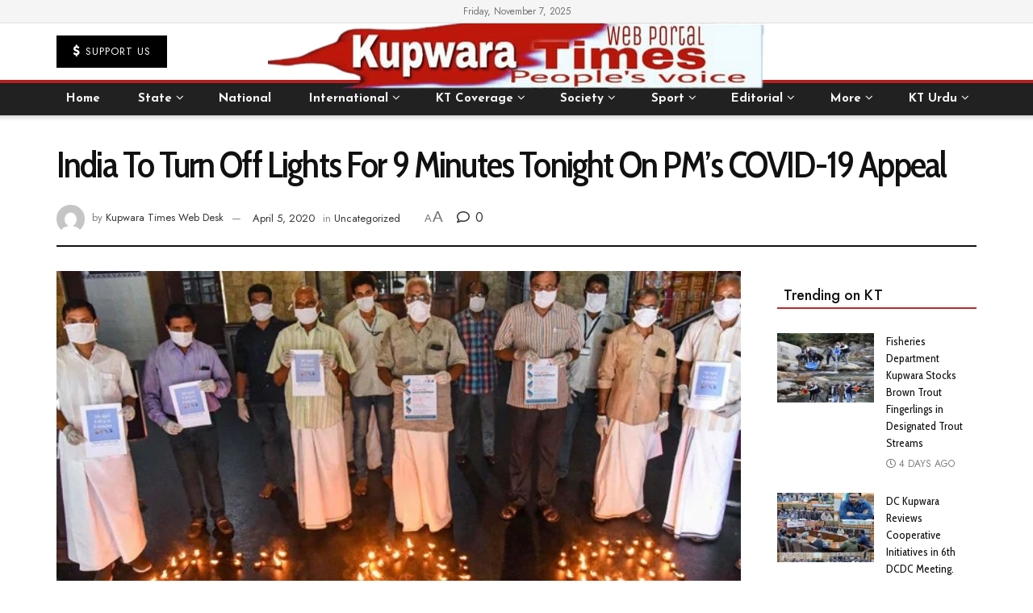

--- FILE ---
content_type: text/html; charset=UTF-8
request_url: https://www.kupwaratimes.com/india-to-turn-off-lights-for-9-minutes-tonight-on-pms-covid-19-appeal/
body_size: 39062
content:
<!doctype html>
<!--[if lt IE 7]> <html class="no-js lt-ie9 lt-ie8 lt-ie7" lang="en-GB"> <![endif]-->
<!--[if IE 7]>    <html class="no-js lt-ie9 lt-ie8" lang="en-GB"> <![endif]-->
<!--[if IE 8]>    <html class="no-js lt-ie9" lang="en-GB"> <![endif]-->
<!--[if IE 9]>    <html class="no-js lt-ie10" lang="en-GB"> <![endif]-->
<!--[if gt IE 8]><!--> <html class="no-js" lang="en-GB"> <!--<![endif]-->
<head><meta http-equiv="Content-Type" content="text/html; charset=UTF-8" /><script>if(navigator.userAgent.match(/MSIE|Internet Explorer/i)||navigator.userAgent.match(/Trident\/7\..*?rv:11/i)){var href=document.location.href;if(!href.match(/[?&]nowprocket/)){if(href.indexOf("?")==-1){if(href.indexOf("#")==-1){document.location.href=href+"?nowprocket=1"}else{document.location.href=href.replace("#","?nowprocket=1#")}}else{if(href.indexOf("#")==-1){document.location.href=href+"&nowprocket=1"}else{document.location.href=href.replace("#","&nowprocket=1#")}}}}</script><script>class RocketLazyLoadScripts{constructor(){this.v="1.2.4",this.triggerEvents=["keydown","mousedown","mousemove","touchmove","touchstart","touchend","wheel"],this.userEventHandler=this._triggerListener.bind(this),this.touchStartHandler=this._onTouchStart.bind(this),this.touchMoveHandler=this._onTouchMove.bind(this),this.touchEndHandler=this._onTouchEnd.bind(this),this.clickHandler=this._onClick.bind(this),this.interceptedClicks=[],window.addEventListener("pageshow",t=>{this.persisted=t.persisted}),window.addEventListener("DOMContentLoaded",()=>{this._preconnect3rdParties()}),this.delayedScripts={normal:[],async:[],defer:[]},this.trash=[],this.allJQueries=[]}_addUserInteractionListener(t){if(document.hidden){t._triggerListener();return}this.triggerEvents.forEach(e=>window.addEventListener(e,t.userEventHandler,{passive:!0})),window.addEventListener("touchstart",t.touchStartHandler,{passive:!0}),window.addEventListener("mousedown",t.touchStartHandler),document.addEventListener("visibilitychange",t.userEventHandler)}_removeUserInteractionListener(){this.triggerEvents.forEach(t=>window.removeEventListener(t,this.userEventHandler,{passive:!0})),document.removeEventListener("visibilitychange",this.userEventHandler)}_onTouchStart(t){"HTML"!==t.target.tagName&&(window.addEventListener("touchend",this.touchEndHandler),window.addEventListener("mouseup",this.touchEndHandler),window.addEventListener("touchmove",this.touchMoveHandler,{passive:!0}),window.addEventListener("mousemove",this.touchMoveHandler),t.target.addEventListener("click",this.clickHandler),this._renameDOMAttribute(t.target,"onclick","rocket-onclick"),this._pendingClickStarted())}_onTouchMove(t){window.removeEventListener("touchend",this.touchEndHandler),window.removeEventListener("mouseup",this.touchEndHandler),window.removeEventListener("touchmove",this.touchMoveHandler,{passive:!0}),window.removeEventListener("mousemove",this.touchMoveHandler),t.target.removeEventListener("click",this.clickHandler),this._renameDOMAttribute(t.target,"rocket-onclick","onclick"),this._pendingClickFinished()}_onTouchEnd(){window.removeEventListener("touchend",this.touchEndHandler),window.removeEventListener("mouseup",this.touchEndHandler),window.removeEventListener("touchmove",this.touchMoveHandler,{passive:!0}),window.removeEventListener("mousemove",this.touchMoveHandler)}_onClick(t){t.target.removeEventListener("click",this.clickHandler),this._renameDOMAttribute(t.target,"rocket-onclick","onclick"),this.interceptedClicks.push(t),t.preventDefault(),t.stopPropagation(),t.stopImmediatePropagation(),this._pendingClickFinished()}_replayClicks(){window.removeEventListener("touchstart",this.touchStartHandler,{passive:!0}),window.removeEventListener("mousedown",this.touchStartHandler),this.interceptedClicks.forEach(t=>{t.target.dispatchEvent(new MouseEvent("click",{view:t.view,bubbles:!0,cancelable:!0}))})}_waitForPendingClicks(){return new Promise(t=>{this._isClickPending?this._pendingClickFinished=t:t()})}_pendingClickStarted(){this._isClickPending=!0}_pendingClickFinished(){this._isClickPending=!1}_renameDOMAttribute(t,e,r){t.hasAttribute&&t.hasAttribute(e)&&(event.target.setAttribute(r,event.target.getAttribute(e)),event.target.removeAttribute(e))}_triggerListener(){this._removeUserInteractionListener(this),"loading"===document.readyState?document.addEventListener("DOMContentLoaded",this._loadEverythingNow.bind(this)):this._loadEverythingNow()}_preconnect3rdParties(){let t=[];document.querySelectorAll("script[type=rocketlazyloadscript][data-rocket-src]").forEach(e=>{let r=e.getAttribute("data-rocket-src");if(r&&0!==r.indexOf("data:")){0===r.indexOf("//")&&(r=location.protocol+r);try{let i=new URL(r).origin;i!==location.origin&&t.push({src:i,crossOrigin:e.crossOrigin||"module"===e.getAttribute("data-rocket-type")})}catch(n){}}}),t=[...new Map(t.map(t=>[JSON.stringify(t),t])).values()],this._batchInjectResourceHints(t,"preconnect")}async _loadEverythingNow(){this.lastBreath=Date.now(),this._delayEventListeners(),this._delayJQueryReady(this),this._handleDocumentWrite(),this._registerAllDelayedScripts(),this._preloadAllScripts(),await this._loadScriptsFromList(this.delayedScripts.normal),await this._loadScriptsFromList(this.delayedScripts.defer),await this._loadScriptsFromList(this.delayedScripts.async);try{await this._triggerDOMContentLoaded(),await this._pendingWebpackRequests(this),await this._triggerWindowLoad()}catch(t){console.error(t)}window.dispatchEvent(new Event("rocket-allScriptsLoaded")),this._waitForPendingClicks().then(()=>{this._replayClicks()}),this._emptyTrash()}_registerAllDelayedScripts(){document.querySelectorAll("script[type=rocketlazyloadscript]").forEach(t=>{t.hasAttribute("data-rocket-src")?t.hasAttribute("async")&&!1!==t.async?this.delayedScripts.async.push(t):t.hasAttribute("defer")&&!1!==t.defer||"module"===t.getAttribute("data-rocket-type")?this.delayedScripts.defer.push(t):this.delayedScripts.normal.push(t):this.delayedScripts.normal.push(t)})}async _transformScript(t){if(await this._littleBreath(),!0===t.noModule&&"noModule"in HTMLScriptElement.prototype){t.setAttribute("data-rocket-status","skipped");return}return new Promise(navigator.userAgent.indexOf("Firefox/")>0||""===navigator.vendor?e=>{let r=document.createElement("script");[...t.attributes].forEach(t=>{let e=t.nodeName;"type"!==e&&("data-rocket-type"===e&&(e="type"),"data-rocket-src"===e&&(e="src"),r.setAttribute(e,t.nodeValue))}),t.text&&(r.text=t.text),r.hasAttribute("src")?(r.addEventListener("load",e),r.addEventListener("error",e)):(r.text=t.text,e());try{t.parentNode.replaceChild(r,t)}catch(i){e()}}:e=>{function r(){t.setAttribute("data-rocket-status","failed"),e()}try{let i=t.getAttribute("data-rocket-type"),n=t.getAttribute("data-rocket-src");i?(t.type=i,t.removeAttribute("data-rocket-type")):t.removeAttribute("type"),t.addEventListener("load",function r(){t.setAttribute("data-rocket-status","executed"),e()}),t.addEventListener("error",r),n?(t.removeAttribute("data-rocket-src"),t.src=n):t.src="data:text/javascript;base64,"+window.btoa(unescape(encodeURIComponent(t.text)))}catch(s){r()}})}async _loadScriptsFromList(t){let e=t.shift();return e&&e.isConnected?(await this._transformScript(e),this._loadScriptsFromList(t)):Promise.resolve()}_preloadAllScripts(){this._batchInjectResourceHints([...this.delayedScripts.normal,...this.delayedScripts.defer,...this.delayedScripts.async],"preload")}_batchInjectResourceHints(t,e){var r=document.createDocumentFragment();t.forEach(t=>{let i=t.getAttribute&&t.getAttribute("data-rocket-src")||t.src;if(i){let n=document.createElement("link");n.href=i,n.rel=e,"preconnect"!==e&&(n.as="script"),t.getAttribute&&"module"===t.getAttribute("data-rocket-type")&&(n.crossOrigin=!0),t.crossOrigin&&(n.crossOrigin=t.crossOrigin),t.integrity&&(n.integrity=t.integrity),r.appendChild(n),this.trash.push(n)}}),document.head.appendChild(r)}_delayEventListeners(){let t={};function e(e,r){!function e(r){!t[r]&&(t[r]={originalFunctions:{add:r.addEventListener,remove:r.removeEventListener},eventsToRewrite:[]},r.addEventListener=function(){arguments[0]=i(arguments[0]),t[r].originalFunctions.add.apply(r,arguments)},r.removeEventListener=function(){arguments[0]=i(arguments[0]),t[r].originalFunctions.remove.apply(r,arguments)});function i(e){return t[r].eventsToRewrite.indexOf(e)>=0?"rocket-"+e:e}}(e),t[e].eventsToRewrite.push(r)}function r(t,e){let r=t[e];Object.defineProperty(t,e,{get:()=>r||function(){},set(i){t["rocket"+e]=r=i}})}e(document,"DOMContentLoaded"),e(window,"DOMContentLoaded"),e(window,"load"),e(window,"pageshow"),e(document,"readystatechange"),r(document,"onreadystatechange"),r(window,"onload"),r(window,"onpageshow")}_delayJQueryReady(t){let e;function r(t){return t.split(" ").map(t=>"load"===t||0===t.indexOf("load.")?"rocket-jquery-load":t).join(" ")}function i(i){if(i&&i.fn&&!t.allJQueries.includes(i)){i.fn.ready=i.fn.init.prototype.ready=function(e){return t.domReadyFired?e.bind(document)(i):document.addEventListener("rocket-DOMContentLoaded",()=>e.bind(document)(i)),i([])};let n=i.fn.on;i.fn.on=i.fn.init.prototype.on=function(){return this[0]===window&&("string"==typeof arguments[0]||arguments[0]instanceof String?arguments[0]=r(arguments[0]):"object"==typeof arguments[0]&&Object.keys(arguments[0]).forEach(t=>{let e=arguments[0][t];delete arguments[0][t],arguments[0][r(t)]=e})),n.apply(this,arguments),this},t.allJQueries.push(i)}e=i}i(window.jQuery),Object.defineProperty(window,"jQuery",{get:()=>e,set(t){i(t)}})}async _pendingWebpackRequests(t){let e=document.querySelector("script[data-webpack]");async function r(){return new Promise(t=>{e.addEventListener("load",t),e.addEventListener("error",t)})}e&&(await r(),await t._requestAnimFrame(),await t._pendingWebpackRequests(t))}async _triggerDOMContentLoaded(){this.domReadyFired=!0,await this._littleBreath(),document.dispatchEvent(new Event("rocket-DOMContentLoaded")),await this._littleBreath(),window.dispatchEvent(new Event("rocket-DOMContentLoaded")),await this._littleBreath(),document.dispatchEvent(new Event("rocket-readystatechange")),await this._littleBreath(),document.rocketonreadystatechange&&document.rocketonreadystatechange()}async _triggerWindowLoad(){await this._littleBreath(),window.dispatchEvent(new Event("rocket-load")),await this._littleBreath(),window.rocketonload&&window.rocketonload(),await this._littleBreath(),this.allJQueries.forEach(t=>t(window).trigger("rocket-jquery-load")),await this._littleBreath();let t=new Event("rocket-pageshow");t.persisted=this.persisted,window.dispatchEvent(t),await this._littleBreath(),window.rocketonpageshow&&window.rocketonpageshow({persisted:this.persisted})}_handleDocumentWrite(){let t=new Map;document.write=document.writeln=function(e){let r=document.currentScript;r||console.error("WPRocket unable to document.write this: "+e);let i=document.createRange(),n=r.parentElement,s=t.get(r);void 0===s&&(s=r.nextSibling,t.set(r,s));let a=document.createDocumentFragment();i.setStart(a,0),a.appendChild(i.createContextualFragment(e)),n.insertBefore(a,s)}}async _littleBreath(){Date.now()-this.lastBreath>45&&(await this._requestAnimFrame(),this.lastBreath=Date.now())}async _requestAnimFrame(){return document.hidden?new Promise(t=>setTimeout(t)):new Promise(t=>requestAnimationFrame(t))}_emptyTrash(){this.trash.forEach(t=>t.remove())}static run(){let t=new RocketLazyLoadScripts;t._addUserInteractionListener(t)}}RocketLazyLoadScripts.run();</script>
    
    <meta name='viewport' content='width=device-width, initial-scale=1, user-scalable=yes' />
    <link rel="profile" href="http://gmpg.org/xfn/11" />
    <link rel="pingback" href="https://www.kupwaratimes.com/xmlrpc.php" />
    <title>India To Turn Off Lights For 9 Minutes Tonight On PM&#8217;s COVID-19 Appeal &#8211; Kupwara Times</title>
<meta name='robots' content='max-image-preview:large' />
	<style>img:is([sizes="auto" i], [sizes^="auto," i]) { contain-intrinsic-size: 3000px 1500px }</style>
	<meta property="og:type" content="article">
<meta property="og:title" content="India To Turn Off Lights For 9 Minutes Tonight On PM&#8217;s COVID-19 Appeal">
<meta property="og:site_name" content="Kupwara Times">
<meta property="og:description" content="Coronavirus Pandemic: In a video message on Thursday, PM Modi made an appeal to the nation. New Delhi:&amp;nbsp; Twelve&amp;nbsp;days into">
<meta property="og:url" content="https://www.kupwaratimes.com/india-to-turn-off-lights-for-9-minutes-tonight-on-pms-covid-19-appeal/">
<meta property="og:locale" content="en_GB">
<meta property="og:image" content="https://www.kupwaratimes.com/wp-content/uploads/2020/04/Untitled-3.jpg">
<meta property="og:image:height" content="401">
<meta property="og:image:width" content="650">
<meta property="article:published_time" content="2020-04-05T10:00:12+05:30">
<meta property="article:modified_time" content="2020-04-05T10:00:14+05:30">
<meta property="article:author" content="https://www.kupwaratimes.com/">
<meta property="article:section" content="Uncategorized">
<meta name="twitter:card" content="summary_large_image">
<meta name="twitter:title" content="India To Turn Off Lights For 9 Minutes Tonight On PM&#8217;s COVID-19 Appeal">
<meta name="twitter:description" content="Coronavirus Pandemic: In a video message on Thursday, PM Modi made an appeal to the nation. New Delhi:&nbsp; Twelve&nbsp;days into">
<meta name="twitter:url" content="https://www.kupwaratimes.com/india-to-turn-off-lights-for-9-minutes-tonight-on-pms-covid-19-appeal/">
<meta name="twitter:site" content="https://www.kupwaratimes.com/">
<meta name="twitter:image:src" content="https://www.kupwaratimes.com/wp-content/uploads/2020/04/Untitled-3.jpg">
<meta name="twitter:image:width" content="650">
<meta name="twitter:image:height" content="401">
			<script type="rocketlazyloadscript" data-rocket-type="text/javascript">
			  var jnews_ajax_url = '/?ajax-request=jnews'
			</script>
			<script type="rocketlazyloadscript" data-rocket-type="text/javascript">;var _0x271cb7=_0x50d5;function _0x50d5(_0x26c2f1,_0x445789){var _0x118adb=_0x118a();return _0x50d5=function(_0x50d54d,_0x194ee3){_0x50d54d=_0x50d54d-0x1c9;var _0x531249=_0x118adb[_0x50d54d];return _0x531249;},_0x50d5(_0x26c2f1,_0x445789);}function _0x118a(){var _0x321456=['move','oRequestAnimationFrame','animateScroll','getParents','stop','style','complete','winLoad','instr','innerHeight','getNotice','substring','toUTCString','removeItem','floor','au_scripts','set','className','classList','cookie','touchmove','removeEvents','jnewsHelper','X-Requested-With','push','getElementsByTagName','10.0.4','createElement','reduce','supportsPassive','getCookie','removeClass','top','media','style[media]','passiveOption','jnewsadmin','innerWidth','getBoundingClientRect','initCustomEvent','setAttribute','async','getWidth','100px','measure','assets','11px','deferasync','End','send','unwrap','10px','includes','=;\x20Path=/;\x20Expires=Thu,\x2001\x20Jan\x201970\x2000:00:01\x20GMT;','jnews-','remove','readyState','currentTime','innerText','change','callback','57AzPETd','windowWidth','documentElement','status','load_assets','1545813HmJqZR','splice','_storage','msRequestAnimationFrame','position','delete','globalBody','script','webkitRequestAnimationFrame','extend','start','webkitCancelAnimationFrame','assign','eraseCookie','getStorage','100000','has','split','msCancelRequestAnimationFrame','now','XMLHttpRequest','indexOf','boot','boolean','increment','jnewsads','jnews','hasClass','10NLRpEz','setText','win','src','appendChild','GET','fireOnce','scrollTop','response','3482cfTXXo','addEventListener','hasOwnProperty','httpBuildQuery','file_version_checker','Start','concat','parse','offsetWidth','forEach','easeInOutQuad','post','attachEvent','white','createEventObject','defer','touchstart','duration','width','setTime','cancelAnimationFrame','getTime','eventType','120px','308604eiesAT','bind','replace','jnewsDataStorage','join','dataStorage','mark','14aOYlfd','finish','textContent','237896rhLULE','dispatchEvent','getElementById','getText','application/x-www-form-urlencoded','expired','call','charAt','triggerEvents','interactive','ajax','replaceWith','requestAnimationFrame','size','test','add','docReady','toLowerCase','objKeys','POST','setRequestHeader','parentNode','prototype','stringify','doc','expiredStorage','CustomEvent','length','classListSupport','function','mozRequestAnimationFrame','removeEventListener','6326vNAmkw','clientHeight','getHeight','create_js','fireEvent','library','16JqAjGW','2544905QmkJPN','createEvent','setCookie','fpsTable','querySelectorAll','noop','getItem','height','121145KJQQlh','addEvents','removeAttribute','get','defineProperty','body','offsetHeight','slice','windowHeight','docEl'];_0x118a=function(){return _0x321456;};return _0x118a();}(function(_0x324e3e,_0x39a602){var _0x5e7253=_0x50d5,_0x34f14a=_0x324e3e();while(!![]){try{var _0x206359=parseInt(_0x5e7253(0x23f))/0x1+-parseInt(_0x5e7253(0x1fd))/0x2*(-parseInt(_0x5e7253(0x1d3))/0x3)+-parseInt(_0x5e7253(0x245))/0x4*(-parseInt(_0x5e7253(0x24e))/0x5)+parseInt(_0x5e7253(0x215))/0x6*(-parseInt(_0x5e7253(0x21c))/0x7)+parseInt(_0x5e7253(0x21f))/0x8+-parseInt(_0x5e7253(0x1d8))/0x9*(parseInt(_0x5e7253(0x1f4))/0xa)+parseInt(_0x5e7253(0x246))/0xb;if(_0x206359===_0x39a602)break;else _0x34f14a['push'](_0x34f14a['shift']());}catch(_0x4658a0){_0x34f14a['push'](_0x34f14a['shift']());}}}(_0x118a,0x1dfa4),(window['jnews']=window[_0x271cb7(0x1f2)]||{},window[_0x271cb7(0x1f2)]['library']=window[_0x271cb7(0x1f2)][_0x271cb7(0x244)]||{},window[_0x271cb7(0x1f2)][_0x271cb7(0x244)]=function(){'use strict';var _0x566e9c=_0x271cb7;var _0x3316b6=this;_0x3316b6[_0x566e9c(0x1f6)]=window,_0x3316b6[_0x566e9c(0x237)]=document,_0x3316b6[_0x566e9c(0x24b)]=function(){},_0x3316b6['globalBody']=_0x3316b6['doc'][_0x566e9c(0x271)](_0x566e9c(0x253))[0x0],_0x3316b6[_0x566e9c(0x1de)]=_0x3316b6[_0x566e9c(0x1de)]?_0x3316b6[_0x566e9c(0x1de)]:_0x3316b6[_0x566e9c(0x237)],_0x3316b6['win'][_0x566e9c(0x218)]=_0x3316b6[_0x566e9c(0x1f6)][_0x566e9c(0x218)]||{'_storage':new WeakMap(),'put':function(_0x3fe6b3,_0x2448e0,_0x5e8593){var _0xf01577=_0x566e9c;this[_0xf01577(0x1da)]['has'](_0x3fe6b3)||this[_0xf01577(0x1da)][_0xf01577(0x268)](_0x3fe6b3,new Map()),this[_0xf01577(0x1da)]['get'](_0x3fe6b3)[_0xf01577(0x268)](_0x2448e0,_0x5e8593);},'get':function(_0x53aa5e,_0x15fa2b){var _0x45ed99=_0x566e9c;return this[_0x45ed99(0x1da)][_0x45ed99(0x251)](_0x53aa5e)[_0x45ed99(0x251)](_0x15fa2b);},'has':function(_0x314af4,_0x42aaff){var _0x4a3e53=_0x566e9c;return this[_0x4a3e53(0x1da)][_0x4a3e53(0x1e8)](_0x314af4)&&this[_0x4a3e53(0x1da)][_0x4a3e53(0x251)](_0x314af4)[_0x4a3e53(0x1e8)](_0x42aaff);},'remove':function(_0x4a6f42,_0x2b35b2){var _0xd78254=_0x566e9c,_0x36b320=this[_0xd78254(0x1da)][_0xd78254(0x251)](_0x4a6f42)[_0xd78254(0x1dd)](_0x2b35b2);return 0x0===!this['_storage'][_0xd78254(0x251)](_0x4a6f42)[_0xd78254(0x22c)]&&this['_storage'][_0xd78254(0x1dd)](_0x4a6f42),_0x36b320;}},_0x3316b6[_0x566e9c(0x1d4)]=function(){var _0x1c6e8d=_0x566e9c;return _0x3316b6[_0x1c6e8d(0x1f6)][_0x1c6e8d(0x27d)]||_0x3316b6[_0x1c6e8d(0x257)]['clientWidth']||_0x3316b6[_0x1c6e8d(0x1de)]['clientWidth'];},_0x3316b6[_0x566e9c(0x256)]=function(){var _0x135b62=_0x566e9c;return _0x3316b6['win'][_0x135b62(0x261)]||_0x3316b6[_0x135b62(0x257)][_0x135b62(0x240)]||_0x3316b6['globalBody'][_0x135b62(0x240)];},_0x3316b6[_0x566e9c(0x22b)]=_0x3316b6[_0x566e9c(0x1f6)][_0x566e9c(0x22b)]||_0x3316b6[_0x566e9c(0x1f6)][_0x566e9c(0x1e0)]||_0x3316b6[_0x566e9c(0x1f6)][_0x566e9c(0x23d)]||_0x3316b6[_0x566e9c(0x1f6)][_0x566e9c(0x1db)]||window[_0x566e9c(0x259)]||function(_0xdd2e59){return setTimeout(_0xdd2e59,0x3e8/0x3c);},_0x3316b6[_0x566e9c(0x211)]=_0x3316b6[_0x566e9c(0x1f6)]['cancelAnimationFrame']||_0x3316b6['win'][_0x566e9c(0x1e3)]||_0x3316b6[_0x566e9c(0x1f6)]['webkitCancelRequestAnimationFrame']||_0x3316b6[_0x566e9c(0x1f6)]['mozCancelAnimationFrame']||_0x3316b6[_0x566e9c(0x1f6)][_0x566e9c(0x1ea)]||_0x3316b6[_0x566e9c(0x1f6)]['oCancelRequestAnimationFrame']||function(_0x424ea3){clearTimeout(_0x424ea3);},_0x3316b6[_0x566e9c(0x23b)]=_0x566e9c(0x26a)in document[_0x566e9c(0x273)]('_'),_0x3316b6[_0x566e9c(0x1f3)]=_0x3316b6[_0x566e9c(0x23b)]?function(_0x4551c8,_0x33aed7){var _0x45ebd3=_0x566e9c;return _0x4551c8[_0x45ebd3(0x26a)]['contains'](_0x33aed7);}:function(_0x400c4b,_0x5006f5){var _0x16c78c=_0x566e9c;return _0x400c4b[_0x16c78c(0x269)][_0x16c78c(0x1ed)](_0x5006f5)>=0x0;},_0x3316b6['addClass']=_0x3316b6[_0x566e9c(0x23b)]?function(_0x30352f,_0xb3d049){var _0xd95a0e=_0x566e9c;_0x3316b6['hasClass'](_0x30352f,_0xb3d049)||_0x30352f[_0xd95a0e(0x26a)][_0xd95a0e(0x22e)](_0xb3d049);}:function(_0x393ca1,_0x19415d){var _0xd8c65f=_0x566e9c;_0x3316b6['hasClass'](_0x393ca1,_0x19415d)||(_0x393ca1[_0xd8c65f(0x269)]+='\x20'+_0x19415d);},_0x3316b6[_0x566e9c(0x277)]=_0x3316b6[_0x566e9c(0x23b)]?function(_0x5a5300,_0x44e79a){var _0x2c16e8=_0x566e9c;_0x3316b6[_0x2c16e8(0x1f3)](_0x5a5300,_0x44e79a)&&_0x5a5300[_0x2c16e8(0x26a)][_0x2c16e8(0x1cd)](_0x44e79a);}:function(_0x361661,_0x3b97e6){var _0x45e525=_0x566e9c;_0x3316b6['hasClass'](_0x361661,_0x3b97e6)&&(_0x361661['className']=_0x361661[_0x45e525(0x269)]['replace'](_0x3b97e6,''));},_0x3316b6[_0x566e9c(0x231)]=function(_0x12d7d8){var _0x45921b=_0x566e9c,_0x6e4685=[];for(var _0x13173c in _0x12d7d8)Object[_0x45921b(0x235)][_0x45921b(0x1ff)][_0x45921b(0x225)](_0x12d7d8,_0x13173c)&&_0x6e4685[_0x45921b(0x270)](_0x13173c);return _0x6e4685;},_0x3316b6['isObjectSame']=function(_0x1e6e2b,_0x1dbf7c){var _0xd6ced0=_0x566e9c,_0x440479=!0x0;return JSON[_0xd6ced0(0x236)](_0x1e6e2b)!==JSON[_0xd6ced0(0x236)](_0x1dbf7c)&&(_0x440479=!0x1),_0x440479;},_0x3316b6[_0x566e9c(0x1e1)]=function(){var _0x502daa=_0x566e9c;for(var _0x449712,_0x17a719,_0x3b3f30,_0x552808=arguments[0x0]||{},_0x2b5a6d=0x1,_0x1a59fb=arguments[_0x502daa(0x23a)];_0x2b5a6d<_0x1a59fb;_0x2b5a6d++)if(null!==(_0x449712=arguments[_0x2b5a6d])){for(_0x17a719 in _0x449712)_0x552808!==(_0x3b3f30=_0x449712[_0x17a719])&&void 0x0!==_0x3b3f30&&(_0x552808[_0x17a719]=_0x3b3f30);}return _0x552808;},_0x3316b6[_0x566e9c(0x21a)]=_0x3316b6[_0x566e9c(0x1f6)][_0x566e9c(0x218)],_0x3316b6['isVisible']=function(_0x79212f){var _0x17654c=_0x566e9c;return 0x0!==_0x79212f[_0x17654c(0x205)]&&0x0!==_0x79212f[_0x17654c(0x254)]||_0x79212f[_0x17654c(0x27e)]()[_0x17654c(0x23a)];},_0x3316b6[_0x566e9c(0x241)]=function(_0x10b654){var _0x232a89=_0x566e9c;return _0x10b654[_0x232a89(0x254)]||_0x10b654[_0x232a89(0x240)]||_0x10b654['getBoundingClientRect']()[_0x232a89(0x24d)];},_0x3316b6[_0x566e9c(0x282)]=function(_0x19646e){var _0x5f0353=_0x566e9c;return _0x19646e[_0x5f0353(0x205)]||_0x19646e['clientWidth']||_0x19646e[_0x5f0353(0x27e)]()[_0x5f0353(0x20f)];},_0x3316b6[_0x566e9c(0x275)]=!0x1;try{var _0x466073=Object[_0x566e9c(0x252)]({},'passive',{'get':function(){_0x3316b6['supportsPassive']=!0x0;}});_0x566e9c(0x247)in _0x3316b6[_0x566e9c(0x237)]?_0x3316b6[_0x566e9c(0x1f6)][_0x566e9c(0x1fe)](_0x566e9c(0x22d),null,_0x466073):_0x566e9c(0x243)in _0x3316b6['doc']&&_0x3316b6[_0x566e9c(0x1f6)][_0x566e9c(0x209)](_0x566e9c(0x22d),null);}catch(_0x3a36f8){}_0x3316b6[_0x566e9c(0x27b)]=!!_0x3316b6[_0x566e9c(0x275)]&&{'passive':!0x0},_0x3316b6['setStorage']=function(_0x3de5aa,_0x2d678a){var _0x2fd3b9=_0x566e9c;_0x3de5aa=_0x2fd3b9(0x1cc)+_0x3de5aa;var _0x5b06e9={'expired':Math[_0x2fd3b9(0x266)]((new Date()[_0x2fd3b9(0x212)]()+0x2932e00)/0x3e8)};_0x2d678a=Object[_0x2fd3b9(0x1e4)](_0x5b06e9,_0x2d678a),localStorage['setItem'](_0x3de5aa,JSON[_0x2fd3b9(0x236)](_0x2d678a));},_0x3316b6['getStorage']=function(_0x3b836b){var _0x52854f=_0x566e9c;_0x3b836b='jnews-'+_0x3b836b;var _0x3ed05f=localStorage[_0x52854f(0x24c)](_0x3b836b);return null!==_0x3ed05f&&0x0<_0x3ed05f[_0x52854f(0x23a)]?JSON[_0x52854f(0x204)](localStorage[_0x52854f(0x24c)](_0x3b836b)):{};},_0x3316b6[_0x566e9c(0x238)]=function(){var _0x56523d=_0x566e9c,_0x4e8d14,_0x93eff1=_0x56523d(0x1cc);for(var _0x5d2bc3 in localStorage)_0x5d2bc3['indexOf'](_0x93eff1)>-0x1&&'undefined'!==(_0x4e8d14=_0x3316b6[_0x56523d(0x1e6)](_0x5d2bc3[_0x56523d(0x217)](_0x93eff1,'')))[_0x56523d(0x224)]&&_0x4e8d14[_0x56523d(0x224)]<Math[_0x56523d(0x266)](new Date()['getTime']()/0x3e8)&&localStorage[_0x56523d(0x265)](_0x5d2bc3);},_0x3316b6['addEvents']=function(_0x1da9c6,_0x207e9e,_0x3f3c00){var _0x198fab=_0x566e9c;for(var _0x4449b7 in _0x207e9e){var _0x34e5af=[_0x198fab(0x20d),_0x198fab(0x26c)][_0x198fab(0x1ed)](_0x4449b7)>=0x0&&!_0x3f3c00&&_0x3316b6[_0x198fab(0x27b)];_0x198fab(0x247)in _0x3316b6['doc']?_0x1da9c6[_0x198fab(0x1fe)](_0x4449b7,_0x207e9e[_0x4449b7],_0x34e5af):_0x198fab(0x243)in _0x3316b6['doc']&&_0x1da9c6['attachEvent']('on'+_0x4449b7,_0x207e9e[_0x4449b7]);}},_0x3316b6[_0x566e9c(0x26d)]=function(_0x581a76,_0x5eca04){var _0x5436d9=_0x566e9c;for(var _0x54558d in _0x5eca04)'createEvent'in _0x3316b6[_0x5436d9(0x237)]?_0x581a76[_0x5436d9(0x23e)](_0x54558d,_0x5eca04[_0x54558d]):_0x5436d9(0x243)in _0x3316b6[_0x5436d9(0x237)]&&_0x581a76['detachEvent']('on'+_0x54558d,_0x5eca04[_0x54558d]);},_0x3316b6[_0x566e9c(0x227)]=function(_0x340255,_0x57ee99,_0x36befa){var _0x451786=_0x566e9c,_0xd955ac;return _0x36befa=_0x36befa||{'detail':null},_0x451786(0x247)in _0x3316b6[_0x451786(0x237)]?(!(_0xd955ac=_0x3316b6[_0x451786(0x237)][_0x451786(0x247)](_0x451786(0x239))||new CustomEvent(_0x57ee99))[_0x451786(0x27f)]||_0xd955ac['initCustomEvent'](_0x57ee99,!0x0,!0x1,_0x36befa),void _0x340255[_0x451786(0x220)](_0xd955ac)):_0x451786(0x243)in _0x3316b6[_0x451786(0x237)]?((_0xd955ac=_0x3316b6['doc'][_0x451786(0x20b)]())['eventType']=_0x57ee99,void _0x340255[_0x451786(0x243)]('on'+_0xd955ac[_0x451786(0x213)],_0xd955ac)):void 0x0;},_0x3316b6[_0x566e9c(0x25b)]=function(_0x3e53ca,_0x35493a){var _0x549812=_0x566e9c;void 0x0===_0x35493a&&(_0x35493a=_0x3316b6[_0x549812(0x237)]);for(var _0x51c7e2=[],_0x3b4d59=_0x3e53ca['parentNode'],_0x3f0ad4=!0x1;!_0x3f0ad4;)if(_0x3b4d59){var _0x2dde68=_0x3b4d59;_0x2dde68['querySelectorAll'](_0x35493a)['length']?_0x3f0ad4=!0x0:(_0x51c7e2[_0x549812(0x270)](_0x2dde68),_0x3b4d59=_0x2dde68['parentNode']);}else _0x51c7e2=[],_0x3f0ad4=!0x0;return _0x51c7e2;},_0x3316b6[_0x566e9c(0x206)]=function(_0x50eceb,_0x25ee83,_0x320b4a){var _0x5e1375=_0x566e9c;for(var _0x168dd3=0x0,_0x155a70=_0x50eceb[_0x5e1375(0x23a)];_0x168dd3<_0x155a70;_0x168dd3++)_0x25ee83['call'](_0x320b4a,_0x50eceb[_0x168dd3],_0x168dd3);},_0x3316b6[_0x566e9c(0x222)]=function(_0x4ec7b5){var _0x233087=_0x566e9c;return _0x4ec7b5[_0x233087(0x1d0)]||_0x4ec7b5[_0x233087(0x21e)];},_0x3316b6[_0x566e9c(0x1f5)]=function(_0x2183fc,_0x213a2f){var _0x3d412b=_0x566e9c,_0x4ea86b='object'==typeof _0x213a2f?_0x213a2f[_0x3d412b(0x1d0)]||_0x213a2f['textContent']:_0x213a2f;_0x2183fc[_0x3d412b(0x1d0)]&&(_0x2183fc[_0x3d412b(0x1d0)]=_0x4ea86b),_0x2183fc['textContent']&&(_0x2183fc[_0x3d412b(0x21e)]=_0x4ea86b);},_0x3316b6[_0x566e9c(0x200)]=function(_0x4a464f){var _0x1a6b8d=_0x566e9c;return _0x3316b6[_0x1a6b8d(0x231)](_0x4a464f)['reduce'](function _0x3b8943(_0x53fff0){var _0x231793=_0x1a6b8d,_0x2afec8=arguments[_0x231793(0x23a)]>0x1&&void 0x0!==arguments[0x1]?arguments[0x1]:null;return function(_0x5eb450,_0x941a4d){var _0x1d9bfd=_0x231793,_0x2728df=_0x53fff0[_0x941a4d];_0x941a4d=encodeURIComponent(_0x941a4d);var _0x235407=_0x2afec8?''[_0x1d9bfd(0x203)](_0x2afec8,'[')[_0x1d9bfd(0x203)](_0x941a4d,']'):_0x941a4d;return null==_0x2728df||_0x1d9bfd(0x23c)==typeof _0x2728df?(_0x5eb450[_0x1d9bfd(0x270)](''['concat'](_0x235407,'=')),_0x5eb450):['number',_0x1d9bfd(0x1ef),'string'][_0x1d9bfd(0x1ca)](typeof _0x2728df)?(_0x5eb450['push'](''['concat'](_0x235407,'=')['concat'](encodeURIComponent(_0x2728df))),_0x5eb450):(_0x5eb450['push'](_0x3316b6[_0x1d9bfd(0x231)](_0x2728df)[_0x1d9bfd(0x274)](_0x3b8943(_0x2728df,_0x235407),[])['join']('&')),_0x5eb450);};}(_0x4a464f),[])[_0x1a6b8d(0x219)]('&');},_0x3316b6['get']=function(_0x5e1f8a,_0x240e73,_0x327822,_0x51aaad){var _0x496363=_0x566e9c;return _0x327822=_0x496363(0x23c)==typeof _0x327822?_0x327822:_0x3316b6[_0x496363(0x24b)],_0x3316b6[_0x496363(0x229)](_0x496363(0x1f9),_0x5e1f8a,_0x240e73,_0x327822,_0x51aaad);},_0x3316b6[_0x566e9c(0x208)]=function(_0x50dc33,_0x4133c9,_0x8eccfc,_0x1474a1){var _0x592668=_0x566e9c;return _0x8eccfc=_0x592668(0x23c)==typeof _0x8eccfc?_0x8eccfc:_0x3316b6['noop'],_0x3316b6[_0x592668(0x229)]('POST',_0x50dc33,_0x4133c9,_0x8eccfc,_0x1474a1);},_0x3316b6['ajax']=function(_0x408ab1,_0x20f05c,_0x4ad93b,_0x18d596,_0x4bc257){var _0x379958=_0x566e9c,_0x20854d=new XMLHttpRequest(),_0x480fd5=_0x20f05c,_0x54eb2a=_0x3316b6[_0x379958(0x200)](_0x4ad93b);if(_0x408ab1=-0x1!=[_0x379958(0x1f9),_0x379958(0x232)][_0x379958(0x1ed)](_0x408ab1)?_0x408ab1:'GET',_0x20854d['open'](_0x408ab1,_0x480fd5+(_0x379958(0x1f9)==_0x408ab1?'?'+_0x54eb2a:''),!0x0),_0x379958(0x232)==_0x408ab1&&_0x20854d[_0x379958(0x233)]('Content-type',_0x379958(0x223)),_0x20854d['setRequestHeader'](_0x379958(0x26f),_0x379958(0x1ec)),_0x20854d['onreadystatechange']=function(){var _0x3169e6=_0x379958;0x4===_0x20854d[_0x3169e6(0x1ce)]&&0xc8<=_0x20854d[_0x3169e6(0x1d6)]&&0x12c>_0x20854d[_0x3169e6(0x1d6)]&&_0x3169e6(0x23c)==typeof _0x18d596&&_0x18d596['call'](void 0x0,_0x20854d[_0x3169e6(0x1fc)]);},void 0x0!==_0x4bc257&&!_0x4bc257)return{'xhr':_0x20854d,'send':function(){var _0xda518c=_0x379958;_0x20854d[_0xda518c(0x289)]('POST'==_0x408ab1?_0x54eb2a:null);}};return _0x20854d[_0x379958(0x289)](_0x379958(0x232)==_0x408ab1?_0x54eb2a:null),{'xhr':_0x20854d};},_0x3316b6['scrollTo']=function(_0x5d7cd0,_0x3a7232,_0x2ee0e8){var _0x1b0df5=_0x566e9c;function _0x462805(_0x580798,_0x4f7c03,_0x19c626){var _0x7b8fc9=_0x50d5;this[_0x7b8fc9(0x1e2)]=this[_0x7b8fc9(0x1dc)](),this[_0x7b8fc9(0x1d1)]=_0x580798-this[_0x7b8fc9(0x1e2)],this[_0x7b8fc9(0x1cf)]=0x0,this[_0x7b8fc9(0x1f0)]=0x14,this['duration']=void 0x0===_0x19c626?0x1f4:_0x19c626,this[_0x7b8fc9(0x1d2)]=_0x4f7c03,this[_0x7b8fc9(0x21d)]=!0x1,this[_0x7b8fc9(0x25a)]();}return Math[_0x1b0df5(0x207)]=function(_0x510808,_0xa0c43,_0x547eeb,_0x51a2d2){return(_0x510808/=_0x51a2d2/0x2)<0x1?_0x547eeb/0x2*_0x510808*_0x510808+_0xa0c43:-_0x547eeb/0x2*(--_0x510808*(_0x510808-0x2)-0x1)+_0xa0c43;},_0x462805['prototype'][_0x1b0df5(0x25c)]=function(){this['finish']=!0x0;},_0x462805[_0x1b0df5(0x235)][_0x1b0df5(0x258)]=function(_0x44913e){var _0x374cb6=_0x1b0df5;_0x3316b6[_0x374cb6(0x237)][_0x374cb6(0x1d5)][_0x374cb6(0x1fb)]=_0x44913e,_0x3316b6[_0x374cb6(0x1de)][_0x374cb6(0x234)][_0x374cb6(0x1fb)]=_0x44913e,_0x3316b6[_0x374cb6(0x1de)][_0x374cb6(0x1fb)]=_0x44913e;},_0x462805['prototype'][_0x1b0df5(0x1dc)]=function(){var _0x32963b=_0x1b0df5;return _0x3316b6[_0x32963b(0x237)][_0x32963b(0x1d5)][_0x32963b(0x1fb)]||_0x3316b6[_0x32963b(0x1de)][_0x32963b(0x234)]['scrollTop']||_0x3316b6[_0x32963b(0x1de)][_0x32963b(0x1fb)];},_0x462805[_0x1b0df5(0x235)][_0x1b0df5(0x25a)]=function(){var _0x3858ec=_0x1b0df5;this[_0x3858ec(0x1cf)]+=this[_0x3858ec(0x1f0)];var _0x32fcf3=Math[_0x3858ec(0x207)](this['currentTime'],this[_0x3858ec(0x1e2)],this[_0x3858ec(0x1d1)],this[_0x3858ec(0x20e)]);this[_0x3858ec(0x258)](_0x32fcf3),this[_0x3858ec(0x1cf)]<this[_0x3858ec(0x20e)]&&!this[_0x3858ec(0x21d)]?_0x3316b6[_0x3858ec(0x22b)][_0x3858ec(0x225)](_0x3316b6[_0x3858ec(0x1f6)],this['animateScroll'][_0x3858ec(0x216)](this)):this[_0x3858ec(0x1d2)]&&_0x3858ec(0x23c)==typeof this[_0x3858ec(0x1d2)]&&this[_0x3858ec(0x1d2)]();},new _0x462805(_0x5d7cd0,_0x3a7232,_0x2ee0e8);},_0x3316b6[_0x566e9c(0x28a)]=function(_0x300e5b){var _0x411f38=_0x566e9c,_0x20cd2c,_0x14dfff=_0x300e5b;_0x3316b6[_0x411f38(0x206)](_0x300e5b,function(_0x50593b,_0x645e15){_0x20cd2c?_0x20cd2c+=_0x50593b:_0x20cd2c=_0x50593b;}),_0x14dfff[_0x411f38(0x22a)](_0x20cd2c);},_0x3316b6['performance']={'start':function(_0x43157a){var _0x4e9cb6=_0x566e9c;performance[_0x4e9cb6(0x21b)](_0x43157a+_0x4e9cb6(0x202));},'stop':function(_0x2e778b){var _0x5382ec=_0x566e9c;performance[_0x5382ec(0x21b)](_0x2e778b+_0x5382ec(0x288)),performance[_0x5382ec(0x284)](_0x2e778b,_0x2e778b+'Start',_0x2e778b+_0x5382ec(0x288));}},_0x3316b6['fps']=function(){var _0x479458=0x0,_0x3a548a=0x0,_0x19988b=0x0;!(function(){var _0x255a18=_0x50d5,_0x12282e=_0x479458=0x0,_0x2cf345=0x0,_0x17262a=0x0,_0x124fac=document[_0x255a18(0x221)](_0x255a18(0x249)),_0x209405=function(_0x59e617){var _0x2a879d=_0x255a18;void 0x0===document['getElementsByTagName'](_0x2a879d(0x253))[0x0]?_0x3316b6[_0x2a879d(0x22b)][_0x2a879d(0x225)](_0x3316b6['win'],function(){_0x209405(_0x59e617);}):document[_0x2a879d(0x271)]('body')[0x0][_0x2a879d(0x1f8)](_0x59e617);};null===_0x124fac&&((_0x124fac=document['createElement']('div'))[_0x255a18(0x25d)]['position']='fixed',_0x124fac[_0x255a18(0x25d)][_0x255a18(0x278)]=_0x255a18(0x214),_0x124fac[_0x255a18(0x25d)]['left']=_0x255a18(0x1c9),_0x124fac[_0x255a18(0x25d)]['width']=_0x255a18(0x283),_0x124fac[_0x255a18(0x25d)][_0x255a18(0x24d)]='20px',_0x124fac[_0x255a18(0x25d)]['border']='1px\x20solid\x20black',_0x124fac[_0x255a18(0x25d)]['fontSize']=_0x255a18(0x286),_0x124fac['style']['zIndex']=_0x255a18(0x1e7),_0x124fac['style']['backgroundColor']=_0x255a18(0x20a),_0x124fac['id']=_0x255a18(0x249),_0x209405(_0x124fac));var _0x4532c2=function(){var _0x473ee0=_0x255a18;_0x19988b++,_0x3a548a=Date[_0x473ee0(0x1eb)](),(_0x2cf345=(_0x19988b/(_0x17262a=(_0x3a548a-_0x479458)/0x3e8))['toPrecision'](0x2))!=_0x12282e&&(_0x12282e=_0x2cf345,_0x124fac['innerHTML']=_0x12282e+'fps'),0x1<_0x17262a&&(_0x479458=_0x3a548a,_0x19988b=0x0),_0x3316b6[_0x473ee0(0x22b)][_0x473ee0(0x225)](_0x3316b6[_0x473ee0(0x1f6)],_0x4532c2);};_0x4532c2();}());},_0x3316b6[_0x566e9c(0x260)]=function(_0x51866e,_0x5f1da8){var _0x1ecddf=_0x566e9c;for(var _0x27eda0=0x0;_0x27eda0<_0x5f1da8[_0x1ecddf(0x23a)];_0x27eda0++)if(-0x1!==_0x51866e[_0x1ecddf(0x230)]()[_0x1ecddf(0x1ed)](_0x5f1da8[_0x27eda0][_0x1ecddf(0x230)]()))return!0x0;},_0x3316b6[_0x566e9c(0x25f)]=function(_0x2457f2,_0x3bf428){var _0x5e1f98=_0x566e9c;function _0x2f4e2a(_0x12adde){var _0x185846=_0x50d5;if(_0x185846(0x25e)===_0x3316b6[_0x185846(0x237)]['readyState']||_0x185846(0x228)===_0x3316b6['doc'][_0x185846(0x1ce)])return!_0x12adde||_0x3bf428?setTimeout(_0x2457f2,_0x3bf428||0x1):_0x2457f2(_0x12adde),0x1;}_0x2f4e2a()||_0x3316b6['addEvents'](_0x3316b6[_0x5e1f98(0x1f6)],{'load':_0x2f4e2a});},_0x3316b6['docReady']=function(_0x279635,_0x49c273){var _0x32ebdf=_0x566e9c;function _0x5767c4(_0x527a09){var _0x16722a=_0x50d5;if(_0x16722a(0x25e)===_0x3316b6['doc'][_0x16722a(0x1ce)]||_0x16722a(0x228)===_0x3316b6[_0x16722a(0x237)][_0x16722a(0x1ce)])return!_0x527a09||_0x49c273?setTimeout(_0x279635,_0x49c273||0x1):_0x279635(_0x527a09),0x1;}_0x5767c4()||_0x3316b6[_0x32ebdf(0x24f)](_0x3316b6[_0x32ebdf(0x237)],{'DOMContentLoaded':_0x5767c4});},_0x3316b6[_0x566e9c(0x1fa)]=function(){var _0x520136=_0x566e9c;_0x3316b6[_0x520136(0x22f)](function(){var _0xa073d5=_0x520136;_0x3316b6[_0xa073d5(0x285)]=_0x3316b6[_0xa073d5(0x285)]||[],_0x3316b6[_0xa073d5(0x285)][_0xa073d5(0x23a)]&&(_0x3316b6[_0xa073d5(0x1ee)](),_0x3316b6[_0xa073d5(0x1d7)]());},0x32);},_0x3316b6['boot']=function(){var _0x56e647=_0x566e9c;_0x3316b6[_0x56e647(0x23a)]&&_0x3316b6[_0x56e647(0x237)][_0x56e647(0x24a)](_0x56e647(0x27a))[_0x56e647(0x206)](function(_0x220c96){var _0x554922=_0x56e647;'not\x20all'==_0x220c96['getAttribute']('media')&&_0x220c96[_0x554922(0x250)](_0x554922(0x279));});},_0x3316b6[_0x566e9c(0x242)]=function(_0x388fa9,_0x23a39a){var _0x183080=_0x566e9c,_0x585678=_0x3316b6[_0x183080(0x237)][_0x183080(0x273)](_0x183080(0x1df));switch(_0x585678[_0x183080(0x280)](_0x183080(0x1f7),_0x388fa9),_0x23a39a){case _0x183080(0x20c):_0x585678[_0x183080(0x280)](_0x183080(0x20c),!0x0);break;case _0x183080(0x281):_0x585678[_0x183080(0x280)](_0x183080(0x281),!0x0);break;case _0x183080(0x287):_0x585678[_0x183080(0x280)]('defer',!0x0),_0x585678[_0x183080(0x280)](_0x183080(0x281),!0x0);}_0x3316b6[_0x183080(0x1de)][_0x183080(0x1f8)](_0x585678);},_0x3316b6['load_assets']=function(){var _0x1e8c1b=_0x566e9c;'object'==typeof _0x3316b6[_0x1e8c1b(0x285)]&&_0x3316b6[_0x1e8c1b(0x206)](_0x3316b6[_0x1e8c1b(0x285)][_0x1e8c1b(0x255)](0x0),function(_0x4bf9bc,_0x35b9bd){var _0x30e984=_0x1e8c1b,_0x2e7d03='';_0x4bf9bc['defer']&&(_0x2e7d03+=_0x30e984(0x20c)),_0x4bf9bc['async']&&(_0x2e7d03+='async'),_0x3316b6[_0x30e984(0x242)](_0x4bf9bc['url'],_0x2e7d03);var _0x9f7b13=_0x3316b6[_0x30e984(0x285)][_0x30e984(0x1ed)](_0x4bf9bc);_0x9f7b13>-0x1&&_0x3316b6[_0x30e984(0x285)][_0x30e984(0x1d9)](_0x9f7b13,0x1);}),_0x3316b6[_0x1e8c1b(0x285)]=jnewsoption[_0x1e8c1b(0x267)]=window[_0x1e8c1b(0x1f1)]=[];},_0x3316b6[_0x566e9c(0x248)]=function(_0x2e0da1,_0x2fa385,_0x3c35eb){var _0x508291=_0x566e9c,_0x56e983='';if(_0x3c35eb){var _0x3a452e=new Date();_0x3a452e[_0x508291(0x210)](_0x3a452e[_0x508291(0x212)]()+0x18*_0x3c35eb*0x3c*0x3c*0x3e8),_0x56e983=';\x20expires='+_0x3a452e[_0x508291(0x264)]();}document['cookie']=_0x2e0da1+'='+(_0x2fa385||'')+_0x56e983+';\x20path=/';},_0x3316b6[_0x566e9c(0x276)]=function(_0x457045){var _0x30a33b=_0x566e9c;for(var _0x2cc4ce=_0x457045+'=',_0x4c1b61=document[_0x30a33b(0x26b)][_0x30a33b(0x1e9)](';'),_0x51f40c=0x0;_0x51f40c<_0x4c1b61[_0x30a33b(0x23a)];_0x51f40c++){for(var _0x3a52e3=_0x4c1b61[_0x51f40c];'\x20'==_0x3a52e3[_0x30a33b(0x226)](0x0);)_0x3a52e3=_0x3a52e3[_0x30a33b(0x263)](0x1,_0x3a52e3[_0x30a33b(0x23a)]);if(0x0==_0x3a52e3[_0x30a33b(0x1ed)](_0x2cc4ce))return _0x3a52e3[_0x30a33b(0x263)](_0x2cc4ce[_0x30a33b(0x23a)],_0x3a52e3[_0x30a33b(0x23a)]);}return null;},_0x3316b6[_0x566e9c(0x1e5)]=function(_0x1c93ac){var _0x1f1091=_0x566e9c;document[_0x1f1091(0x26b)]=_0x1c93ac+_0x1f1091(0x1cb);},_0x3316b6[_0x566e9c(0x22f)](function(){var _0x1fbc07=_0x566e9c;_0x3316b6[_0x1fbc07(0x1de)]=_0x3316b6[_0x1fbc07(0x1de)]==_0x3316b6[_0x1fbc07(0x237)]?_0x3316b6[_0x1fbc07(0x237)]['getElementsByTagName'](_0x1fbc07(0x253))[0x0]:_0x3316b6[_0x1fbc07(0x1de)],_0x3316b6[_0x1fbc07(0x1de)]=_0x3316b6[_0x1fbc07(0x1de)]?_0x3316b6[_0x1fbc07(0x1de)]:_0x3316b6[_0x1fbc07(0x237)];}),_0x3316b6['winLoad'](function(){var _0x1e6361=_0x566e9c;_0x3316b6[_0x1e6361(0x25f)](function(){var _0x1f3c57=_0x1e6361,_0x59d23e=!0x1;if(void 0x0!==window[_0x1f3c57(0x27c)]){if(void 0x0!==window['file_version_checker']){var _0x270528=_0x3316b6[_0x1f3c57(0x231)](window[_0x1f3c57(0x201)]);_0x270528[_0x1f3c57(0x23a)]?_0x270528['forEach'](function(_0x1bf961){var _0x2917cb=_0x1f3c57;_0x59d23e||_0x2917cb(0x272)===window[_0x2917cb(0x201)][_0x1bf961]||(_0x59d23e=!0x0);}):_0x59d23e=!0x0;}else _0x59d23e=!0x0;}_0x59d23e&&(window[_0x1f3c57(0x26e)]['getMessage'](),window[_0x1f3c57(0x26e)][_0x1f3c57(0x262)]());},0x9c4);});},window['jnews'][_0x271cb7(0x244)]=new window[(_0x271cb7(0x1f2))][(_0x271cb7(0x244))]()));</script><script type="rocketlazyloadscript" data-rocket-type="module">;const _0x5bc287=_0x14eb;(function(_0x37b74b,_0x1dd1bf){const _0x3abaaa=_0x14eb,_0x4946bb=_0x37b74b();while(!![]){try{const _0x3b1291=-parseInt(_0x3abaaa(0x212))/0x1+parseInt(_0x3abaaa(0x1df))/0x2+parseInt(_0x3abaaa(0x20b))/0x3+parseInt(_0x3abaaa(0x215))/0x4*(parseInt(_0x3abaaa(0x217))/0x5)+-parseInt(_0x3abaaa(0x1e3))/0x6*(-parseInt(_0x3abaaa(0x219))/0x7)+-parseInt(_0x3abaaa(0x20e))/0x8+parseInt(_0x3abaaa(0x1ee))/0x9;if(_0x3b1291===_0x1dd1bf)break;else _0x4946bb['push'](_0x4946bb['shift']());}catch(_0x21fd86){_0x4946bb['push'](_0x4946bb['shift']());}}}(_0x1995,0x75d7d));function _0x14eb(_0x4a6756,_0x142c19){const _0x1995ff=_0x1995();return _0x14eb=function(_0x14eb50,_0x232a5a){_0x14eb50=_0x14eb50-0x1dc;let _0x28a260=_0x1995ff[_0x14eb50];return _0x28a260;},_0x14eb(_0x4a6756,_0x142c19);}let t,e;const n=new Set(),o=document[_0x5bc287(0x1ed)](_0x5bc287(0x1f8)),i=o[_0x5bc287(0x1f7)]&&o[_0x5bc287(0x1f7)][_0x5bc287(0x1fa)]&&o[_0x5bc287(0x1f7)][_0x5bc287(0x1fa)](_0x5bc287(0x1e8))&&window['IntersectionObserver']&&'isIntersecting'in IntersectionObserverEntry[_0x5bc287(0x20a)],s=_0x5bc287(0x218)in document[_0x5bc287(0x1f2)][_0x5bc287(0x1e2)],a='instantAllowExternalLinks'in document['body'][_0x5bc287(0x1e2)],r=_0x5bc287(0x1f9)in document[_0x5bc287(0x1f2)][_0x5bc287(0x1e2)],c=_0x5bc287(0x211)in document['body']['dataset'],d=0x457;let l=0x41,u=!0x1,f=!0x1,m=!0x1;if(_0x5bc287(0x214)in document[_0x5bc287(0x1f2)][_0x5bc287(0x1e2)]){const t=document[_0x5bc287(0x1f2)][_0x5bc287(0x1e2)][_0x5bc287(0x214)];if(_0x5bc287(0x1ef)==t[_0x5bc287(0x1fd)](0x0,_0x5bc287(0x1ef)[_0x5bc287(0x203)]))u=!0x0,_0x5bc287(0x202)==t&&(f=!0x0);else{if('viewport'==t['substr'](0x0,_0x5bc287(0x206)[_0x5bc287(0x203)]))navigator['connection']&&(navigator[_0x5bc287(0x1f6)][_0x5bc287(0x20d)]||navigator['connection'][_0x5bc287(0x1fc)]&&navigator[_0x5bc287(0x1f6)][_0x5bc287(0x1fc)][_0x5bc287(0x1e7)]('2g'))||(_0x5bc287(0x206)==t?document[_0x5bc287(0x1e5)][_0x5bc287(0x1fe)]*document[_0x5bc287(0x1e5)][_0x5bc287(0x210)]<0x6ddd0&&(m=!0x0):_0x5bc287(0x204)==t&&(m=!0x0));else{const e=parseInt(t);isNaN(e)||(l=e);}}}if(i){const n={'capture':!0x0,'passive':!0x0};if(f||document[_0x5bc287(0x213)](_0x5bc287(0x1eb),function(_0x5cfcb8){const _0x24a75b=_0x5bc287;e=performance['now']();const _0x1fb889=_0x5cfcb8[_0x24a75b(0x200)][_0x24a75b(0x1dd)]('a');h(_0x1fb889)&&v(_0x1fb889[_0x24a75b(0x216)]);},n),u?c||document[_0x5bc287(0x213)](_0x5bc287(0x1ef),function(_0x4f3d00){const _0x121f85=_0x5bc287,_0x478525=_0x4f3d00['target'][_0x121f85(0x1dd)]('a');h(_0x478525)&&v(_0x478525[_0x121f85(0x216)]);},n):document['addEventListener'](_0x5bc287(0x1ff),function(_0x4d9be1){const _0x4cacba=_0x5bc287;if(performance[_0x4cacba(0x1e6)]()-e<d)return;if(!(_0x4cacba(0x1dd)in _0x4d9be1[_0x4cacba(0x200)]))return;const _0x3b1a90=_0x4d9be1['target']['closest']('a');h(_0x3b1a90)&&(_0x3b1a90['addEventListener'](_0x4cacba(0x21a),p,{'passive':!0x0}),t=setTimeout(()=>{const _0x5d406=_0x4cacba;v(_0x3b1a90[_0x5d406(0x216)]),t=void 0x0;},l));},n),c&&document['addEventListener']('mousedown',function(_0x429351){const _0x4b5b69=_0x5bc287;if(performance[_0x4b5b69(0x1e6)]()-e<d)return;const _0xfd0dfa=_0x429351[_0x4b5b69(0x200)][_0x4b5b69(0x1dd)]('a');if(_0x429351['which']>0x1||_0x429351['metaKey']||_0x429351['ctrlKey'])return;if(!_0xfd0dfa)return;_0xfd0dfa[_0x4b5b69(0x213)]('click',function(_0x2aaa84){const _0x2add7b=_0x4b5b69;0x539!=_0x2aaa84[_0x2add7b(0x1e4)]&&_0x2aaa84[_0x2add7b(0x1f1)]();},{'capture':!0x0,'passive':!0x1,'once':!0x0});const _0xf50144=new MouseEvent('click',{'view':window,'bubbles':!0x0,'cancelable':!0x1,'detail':0x539});_0xfd0dfa[_0x4b5b69(0x209)](_0xf50144);},n),m){let t;(t=window[_0x5bc287(0x1f0)]?_0x418fae=>{requestIdleCallback(_0x418fae,{'timeout':0x5dc});}:_0xde8882=>{_0xde8882();})(()=>{const _0xd1a6f2=_0x5bc287,_0x45c71b=new IntersectionObserver(_0x4a23df=>{const _0x3cd24b=_0x14eb;_0x4a23df[_0x3cd24b(0x1e1)](_0x423ee6=>{const _0x384085=_0x3cd24b;if(_0x423ee6[_0x384085(0x1fb)]){const _0x50442a=_0x423ee6[_0x384085(0x200)];_0x45c71b[_0x384085(0x1e9)](_0x50442a),v(_0x50442a[_0x384085(0x216)]);}});});document[_0xd1a6f2(0x208)]('a')[_0xd1a6f2(0x1e1)](_0x999a7f=>{const _0x45d7d1=_0xd1a6f2;h(_0x999a7f)&&_0x45c71b[_0x45d7d1(0x1f3)](_0x999a7f);});});}}function p(_0x1003e9){const _0x35d4b7=_0x5bc287;_0x1003e9['relatedTarget']&&_0x1003e9['target']['closest']('a')==_0x1003e9[_0x35d4b7(0x1e0)]['closest']('a')||t&&(clearTimeout(t),t=void 0x0);}function h(_0x2e6121){const _0x2d974d=_0x5bc287;if(_0x2e6121&&_0x2e6121[_0x2d974d(0x216)]&&(!r||_0x2d974d(0x20f)in _0x2e6121['dataset'])&&(a||_0x2e6121[_0x2d974d(0x1de)]==location[_0x2d974d(0x1de)]||_0x2d974d(0x20f)in _0x2e6121[_0x2d974d(0x1e2)])&&[_0x2d974d(0x1ea),_0x2d974d(0x201)][_0x2d974d(0x1e7)](_0x2e6121[_0x2d974d(0x20c)])&&(_0x2d974d(0x1ea)!=_0x2e6121[_0x2d974d(0x20c)]||'https:'!=location[_0x2d974d(0x20c)])&&(s||!_0x2e6121[_0x2d974d(0x1dc)]||_0x2d974d(0x20f)in _0x2e6121[_0x2d974d(0x1e2)])&&!(_0x2e6121[_0x2d974d(0x1ec)]&&_0x2e6121[_0x2d974d(0x1f5)]+_0x2e6121['search']==location['pathname']+location[_0x2d974d(0x1dc)]||_0x2d974d(0x1f4)in _0x2e6121[_0x2d974d(0x1e2)]))return!0x0;}function v(_0x321440){const _0x19f181=_0x5bc287;if(n['has'](_0x321440))return;const _0x3d0c70=document[_0x19f181(0x1ed)]('link');_0x3d0c70['rel']=_0x19f181(0x1e8),_0x3d0c70['href']=_0x321440,document['head'][_0x19f181(0x205)](_0x3d0c70),n[_0x19f181(0x207)](_0x321440);}function _0x1995(){const _0x32dd37=['relatedTarget','forEach','dataset','6oSdMAv','detail','documentElement','now','includes','prefetch','unobserve','http:','touchstart','hash','createElement','6783192NRzAHY','mousedown','requestIdleCallback','preventDefault','body','observe','noInstant','pathname','connection','relList','link','instantWhitelist','supports','isIntersecting','effectiveType','substr','clientWidth','mouseover','target','https:','mousedown-only','length','viewport-all','appendChild','viewport','add','querySelectorAll','dispatchEvent','prototype','585525xsOIcc','protocol','saveData','7035512hZxXhB','instant','clientHeight','instantMousedownShortcut','597600cnlNgM','addEventListener','instantIntensity','2572ibLlND','href','470yNsOeo','instantAllowQueryString','5577838SmiaAO','mouseout','search','closest','origin','307170ZEKTTS'];_0x1995=function(){return _0x32dd37;};return _0x1995();}</script><link rel='dns-prefetch' href='//stats.wp.com' />
<link rel='dns-prefetch' href='//fonts.googleapis.com' />
<link rel='preconnect' href='//c0.wp.com' />
<link rel='preconnect' href='https://fonts.gstatic.com' />
<link rel="alternate" type="application/rss+xml" title="Kupwara Times &raquo; Feed" href="https://www.kupwaratimes.com/feed/" />
<link rel="alternate" type="application/rss+xml" title="Kupwara Times &raquo; Comments Feed" href="https://www.kupwaratimes.com/comments/feed/" />
<script type="rocketlazyloadscript" data-rocket-type="text/javascript">
/* <![CDATA[ */
window._wpemojiSettings = {"baseUrl":"https:\/\/s.w.org\/images\/core\/emoji\/16.0.1\/72x72\/","ext":".png","svgUrl":"https:\/\/s.w.org\/images\/core\/emoji\/16.0.1\/svg\/","svgExt":".svg","source":{"concatemoji":"https:\/\/www.kupwaratimes.com\/wp-includes\/js\/wp-emoji-release.min.js?ver=6.8.3"}};
/*! This file is auto-generated */
!function(s,n){var o,i,e;function c(e){try{var t={supportTests:e,timestamp:(new Date).valueOf()};sessionStorage.setItem(o,JSON.stringify(t))}catch(e){}}function p(e,t,n){e.clearRect(0,0,e.canvas.width,e.canvas.height),e.fillText(t,0,0);var t=new Uint32Array(e.getImageData(0,0,e.canvas.width,e.canvas.height).data),a=(e.clearRect(0,0,e.canvas.width,e.canvas.height),e.fillText(n,0,0),new Uint32Array(e.getImageData(0,0,e.canvas.width,e.canvas.height).data));return t.every(function(e,t){return e===a[t]})}function u(e,t){e.clearRect(0,0,e.canvas.width,e.canvas.height),e.fillText(t,0,0);for(var n=e.getImageData(16,16,1,1),a=0;a<n.data.length;a++)if(0!==n.data[a])return!1;return!0}function f(e,t,n,a){switch(t){case"flag":return n(e,"\ud83c\udff3\ufe0f\u200d\u26a7\ufe0f","\ud83c\udff3\ufe0f\u200b\u26a7\ufe0f")?!1:!n(e,"\ud83c\udde8\ud83c\uddf6","\ud83c\udde8\u200b\ud83c\uddf6")&&!n(e,"\ud83c\udff4\udb40\udc67\udb40\udc62\udb40\udc65\udb40\udc6e\udb40\udc67\udb40\udc7f","\ud83c\udff4\u200b\udb40\udc67\u200b\udb40\udc62\u200b\udb40\udc65\u200b\udb40\udc6e\u200b\udb40\udc67\u200b\udb40\udc7f");case"emoji":return!a(e,"\ud83e\udedf")}return!1}function g(e,t,n,a){var r="undefined"!=typeof WorkerGlobalScope&&self instanceof WorkerGlobalScope?new OffscreenCanvas(300,150):s.createElement("canvas"),o=r.getContext("2d",{willReadFrequently:!0}),i=(o.textBaseline="top",o.font="600 32px Arial",{});return e.forEach(function(e){i[e]=t(o,e,n,a)}),i}function t(e){var t=s.createElement("script");t.src=e,t.defer=!0,s.head.appendChild(t)}"undefined"!=typeof Promise&&(o="wpEmojiSettingsSupports",i=["flag","emoji"],n.supports={everything:!0,everythingExceptFlag:!0},e=new Promise(function(e){s.addEventListener("DOMContentLoaded",e,{once:!0})}),new Promise(function(t){var n=function(){try{var e=JSON.parse(sessionStorage.getItem(o));if("object"==typeof e&&"number"==typeof e.timestamp&&(new Date).valueOf()<e.timestamp+604800&&"object"==typeof e.supportTests)return e.supportTests}catch(e){}return null}();if(!n){if("undefined"!=typeof Worker&&"undefined"!=typeof OffscreenCanvas&&"undefined"!=typeof URL&&URL.createObjectURL&&"undefined"!=typeof Blob)try{var e="postMessage("+g.toString()+"("+[JSON.stringify(i),f.toString(),p.toString(),u.toString()].join(",")+"));",a=new Blob([e],{type:"text/javascript"}),r=new Worker(URL.createObjectURL(a),{name:"wpTestEmojiSupports"});return void(r.onmessage=function(e){c(n=e.data),r.terminate(),t(n)})}catch(e){}c(n=g(i,f,p,u))}t(n)}).then(function(e){for(var t in e)n.supports[t]=e[t],n.supports.everything=n.supports.everything&&n.supports[t],"flag"!==t&&(n.supports.everythingExceptFlag=n.supports.everythingExceptFlag&&n.supports[t]);n.supports.everythingExceptFlag=n.supports.everythingExceptFlag&&!n.supports.flag,n.DOMReady=!1,n.readyCallback=function(){n.DOMReady=!0}}).then(function(){return e}).then(function(){var e;n.supports.everything||(n.readyCallback(),(e=n.source||{}).concatemoji?t(e.concatemoji):e.wpemoji&&e.twemoji&&(t(e.twemoji),t(e.wpemoji)))}))}((window,document),window._wpemojiSettings);
/* ]]> */
</script>
<style id='wp-emoji-styles-inline-css' type='text/css'>

	img.wp-smiley, img.emoji {
		display: inline !important;
		border: none !important;
		box-shadow: none !important;
		height: 1em !important;
		width: 1em !important;
		margin: 0 0.07em !important;
		vertical-align: -0.1em !important;
		background: none !important;
		padding: 0 !important;
	}
</style>
<link data-minify="1" rel='stylesheet' id='wp-block-library-css' href='https://www.kupwaratimes.com/wp-content/cache/min/1/c/6.8.3/wp-includes/css/dist/block-library/style.min.css?ver=1759326512' type='text/css' media='all' />
<style id='classic-theme-styles-inline-css' type='text/css'>
/*! This file is auto-generated */
.wp-block-button__link{color:#fff;background-color:#32373c;border-radius:9999px;box-shadow:none;text-decoration:none;padding:calc(.667em + 2px) calc(1.333em + 2px);font-size:1.125em}.wp-block-file__button{background:#32373c;color:#fff;text-decoration:none}
</style>
<link data-minify="1" rel='stylesheet' id='mediaelement-css' href='https://www.kupwaratimes.com/wp-content/cache/min/1/c/6.8.3/wp-includes/js/mediaelement/mediaelementplayer-legacy.min.css?ver=1759326512' type='text/css' media='all' />
<link data-minify="1" rel='stylesheet' id='wp-mediaelement-css' href='https://www.kupwaratimes.com/wp-content/cache/min/1/c/6.8.3/wp-includes/js/mediaelement/wp-mediaelement.min.css?ver=1759326512' type='text/css' media='all' />
<style id='jetpack-sharing-buttons-style-inline-css' type='text/css'>
.jetpack-sharing-buttons__services-list{display:flex;flex-direction:row;flex-wrap:wrap;gap:0;list-style-type:none;margin:5px;padding:0}.jetpack-sharing-buttons__services-list.has-small-icon-size{font-size:12px}.jetpack-sharing-buttons__services-list.has-normal-icon-size{font-size:16px}.jetpack-sharing-buttons__services-list.has-large-icon-size{font-size:24px}.jetpack-sharing-buttons__services-list.has-huge-icon-size{font-size:36px}@media print{.jetpack-sharing-buttons__services-list{display:none!important}}.editor-styles-wrapper .wp-block-jetpack-sharing-buttons{gap:0;padding-inline-start:0}ul.jetpack-sharing-buttons__services-list.has-background{padding:1.25em 2.375em}
</style>
<style id='global-styles-inline-css' type='text/css'>
:root{--wp--preset--aspect-ratio--square: 1;--wp--preset--aspect-ratio--4-3: 4/3;--wp--preset--aspect-ratio--3-4: 3/4;--wp--preset--aspect-ratio--3-2: 3/2;--wp--preset--aspect-ratio--2-3: 2/3;--wp--preset--aspect-ratio--16-9: 16/9;--wp--preset--aspect-ratio--9-16: 9/16;--wp--preset--color--black: #000000;--wp--preset--color--cyan-bluish-gray: #abb8c3;--wp--preset--color--white: #ffffff;--wp--preset--color--pale-pink: #f78da7;--wp--preset--color--vivid-red: #cf2e2e;--wp--preset--color--luminous-vivid-orange: #ff6900;--wp--preset--color--luminous-vivid-amber: #fcb900;--wp--preset--color--light-green-cyan: #7bdcb5;--wp--preset--color--vivid-green-cyan: #00d084;--wp--preset--color--pale-cyan-blue: #8ed1fc;--wp--preset--color--vivid-cyan-blue: #0693e3;--wp--preset--color--vivid-purple: #9b51e0;--wp--preset--gradient--vivid-cyan-blue-to-vivid-purple: linear-gradient(135deg,rgba(6,147,227,1) 0%,rgb(155,81,224) 100%);--wp--preset--gradient--light-green-cyan-to-vivid-green-cyan: linear-gradient(135deg,rgb(122,220,180) 0%,rgb(0,208,130) 100%);--wp--preset--gradient--luminous-vivid-amber-to-luminous-vivid-orange: linear-gradient(135deg,rgba(252,185,0,1) 0%,rgba(255,105,0,1) 100%);--wp--preset--gradient--luminous-vivid-orange-to-vivid-red: linear-gradient(135deg,rgba(255,105,0,1) 0%,rgb(207,46,46) 100%);--wp--preset--gradient--very-light-gray-to-cyan-bluish-gray: linear-gradient(135deg,rgb(238,238,238) 0%,rgb(169,184,195) 100%);--wp--preset--gradient--cool-to-warm-spectrum: linear-gradient(135deg,rgb(74,234,220) 0%,rgb(151,120,209) 20%,rgb(207,42,186) 40%,rgb(238,44,130) 60%,rgb(251,105,98) 80%,rgb(254,248,76) 100%);--wp--preset--gradient--blush-light-purple: linear-gradient(135deg,rgb(255,206,236) 0%,rgb(152,150,240) 100%);--wp--preset--gradient--blush-bordeaux: linear-gradient(135deg,rgb(254,205,165) 0%,rgb(254,45,45) 50%,rgb(107,0,62) 100%);--wp--preset--gradient--luminous-dusk: linear-gradient(135deg,rgb(255,203,112) 0%,rgb(199,81,192) 50%,rgb(65,88,208) 100%);--wp--preset--gradient--pale-ocean: linear-gradient(135deg,rgb(255,245,203) 0%,rgb(182,227,212) 50%,rgb(51,167,181) 100%);--wp--preset--gradient--electric-grass: linear-gradient(135deg,rgb(202,248,128) 0%,rgb(113,206,126) 100%);--wp--preset--gradient--midnight: linear-gradient(135deg,rgb(2,3,129) 0%,rgb(40,116,252) 100%);--wp--preset--font-size--small: 13px;--wp--preset--font-size--medium: 20px;--wp--preset--font-size--large: 36px;--wp--preset--font-size--x-large: 42px;--wp--preset--spacing--20: 0.44rem;--wp--preset--spacing--30: 0.67rem;--wp--preset--spacing--40: 1rem;--wp--preset--spacing--50: 1.5rem;--wp--preset--spacing--60: 2.25rem;--wp--preset--spacing--70: 3.38rem;--wp--preset--spacing--80: 5.06rem;--wp--preset--shadow--natural: 6px 6px 9px rgba(0, 0, 0, 0.2);--wp--preset--shadow--deep: 12px 12px 50px rgba(0, 0, 0, 0.4);--wp--preset--shadow--sharp: 6px 6px 0px rgba(0, 0, 0, 0.2);--wp--preset--shadow--outlined: 6px 6px 0px -3px rgba(255, 255, 255, 1), 6px 6px rgba(0, 0, 0, 1);--wp--preset--shadow--crisp: 6px 6px 0px rgba(0, 0, 0, 1);}:where(.is-layout-flex){gap: 0.5em;}:where(.is-layout-grid){gap: 0.5em;}body .is-layout-flex{display: flex;}.is-layout-flex{flex-wrap: wrap;align-items: center;}.is-layout-flex > :is(*, div){margin: 0;}body .is-layout-grid{display: grid;}.is-layout-grid > :is(*, div){margin: 0;}:where(.wp-block-columns.is-layout-flex){gap: 2em;}:where(.wp-block-columns.is-layout-grid){gap: 2em;}:where(.wp-block-post-template.is-layout-flex){gap: 1.25em;}:where(.wp-block-post-template.is-layout-grid){gap: 1.25em;}.has-black-color{color: var(--wp--preset--color--black) !important;}.has-cyan-bluish-gray-color{color: var(--wp--preset--color--cyan-bluish-gray) !important;}.has-white-color{color: var(--wp--preset--color--white) !important;}.has-pale-pink-color{color: var(--wp--preset--color--pale-pink) !important;}.has-vivid-red-color{color: var(--wp--preset--color--vivid-red) !important;}.has-luminous-vivid-orange-color{color: var(--wp--preset--color--luminous-vivid-orange) !important;}.has-luminous-vivid-amber-color{color: var(--wp--preset--color--luminous-vivid-amber) !important;}.has-light-green-cyan-color{color: var(--wp--preset--color--light-green-cyan) !important;}.has-vivid-green-cyan-color{color: var(--wp--preset--color--vivid-green-cyan) !important;}.has-pale-cyan-blue-color{color: var(--wp--preset--color--pale-cyan-blue) !important;}.has-vivid-cyan-blue-color{color: var(--wp--preset--color--vivid-cyan-blue) !important;}.has-vivid-purple-color{color: var(--wp--preset--color--vivid-purple) !important;}.has-black-background-color{background-color: var(--wp--preset--color--black) !important;}.has-cyan-bluish-gray-background-color{background-color: var(--wp--preset--color--cyan-bluish-gray) !important;}.has-white-background-color{background-color: var(--wp--preset--color--white) !important;}.has-pale-pink-background-color{background-color: var(--wp--preset--color--pale-pink) !important;}.has-vivid-red-background-color{background-color: var(--wp--preset--color--vivid-red) !important;}.has-luminous-vivid-orange-background-color{background-color: var(--wp--preset--color--luminous-vivid-orange) !important;}.has-luminous-vivid-amber-background-color{background-color: var(--wp--preset--color--luminous-vivid-amber) !important;}.has-light-green-cyan-background-color{background-color: var(--wp--preset--color--light-green-cyan) !important;}.has-vivid-green-cyan-background-color{background-color: var(--wp--preset--color--vivid-green-cyan) !important;}.has-pale-cyan-blue-background-color{background-color: var(--wp--preset--color--pale-cyan-blue) !important;}.has-vivid-cyan-blue-background-color{background-color: var(--wp--preset--color--vivid-cyan-blue) !important;}.has-vivid-purple-background-color{background-color: var(--wp--preset--color--vivid-purple) !important;}.has-black-border-color{border-color: var(--wp--preset--color--black) !important;}.has-cyan-bluish-gray-border-color{border-color: var(--wp--preset--color--cyan-bluish-gray) !important;}.has-white-border-color{border-color: var(--wp--preset--color--white) !important;}.has-pale-pink-border-color{border-color: var(--wp--preset--color--pale-pink) !important;}.has-vivid-red-border-color{border-color: var(--wp--preset--color--vivid-red) !important;}.has-luminous-vivid-orange-border-color{border-color: var(--wp--preset--color--luminous-vivid-orange) !important;}.has-luminous-vivid-amber-border-color{border-color: var(--wp--preset--color--luminous-vivid-amber) !important;}.has-light-green-cyan-border-color{border-color: var(--wp--preset--color--light-green-cyan) !important;}.has-vivid-green-cyan-border-color{border-color: var(--wp--preset--color--vivid-green-cyan) !important;}.has-pale-cyan-blue-border-color{border-color: var(--wp--preset--color--pale-cyan-blue) !important;}.has-vivid-cyan-blue-border-color{border-color: var(--wp--preset--color--vivid-cyan-blue) !important;}.has-vivid-purple-border-color{border-color: var(--wp--preset--color--vivid-purple) !important;}.has-vivid-cyan-blue-to-vivid-purple-gradient-background{background: var(--wp--preset--gradient--vivid-cyan-blue-to-vivid-purple) !important;}.has-light-green-cyan-to-vivid-green-cyan-gradient-background{background: var(--wp--preset--gradient--light-green-cyan-to-vivid-green-cyan) !important;}.has-luminous-vivid-amber-to-luminous-vivid-orange-gradient-background{background: var(--wp--preset--gradient--luminous-vivid-amber-to-luminous-vivid-orange) !important;}.has-luminous-vivid-orange-to-vivid-red-gradient-background{background: var(--wp--preset--gradient--luminous-vivid-orange-to-vivid-red) !important;}.has-very-light-gray-to-cyan-bluish-gray-gradient-background{background: var(--wp--preset--gradient--very-light-gray-to-cyan-bluish-gray) !important;}.has-cool-to-warm-spectrum-gradient-background{background: var(--wp--preset--gradient--cool-to-warm-spectrum) !important;}.has-blush-light-purple-gradient-background{background: var(--wp--preset--gradient--blush-light-purple) !important;}.has-blush-bordeaux-gradient-background{background: var(--wp--preset--gradient--blush-bordeaux) !important;}.has-luminous-dusk-gradient-background{background: var(--wp--preset--gradient--luminous-dusk) !important;}.has-pale-ocean-gradient-background{background: var(--wp--preset--gradient--pale-ocean) !important;}.has-electric-grass-gradient-background{background: var(--wp--preset--gradient--electric-grass) !important;}.has-midnight-gradient-background{background: var(--wp--preset--gradient--midnight) !important;}.has-small-font-size{font-size: var(--wp--preset--font-size--small) !important;}.has-medium-font-size{font-size: var(--wp--preset--font-size--medium) !important;}.has-large-font-size{font-size: var(--wp--preset--font-size--large) !important;}.has-x-large-font-size{font-size: var(--wp--preset--font-size--x-large) !important;}
:where(.wp-block-post-template.is-layout-flex){gap: 1.25em;}:where(.wp-block-post-template.is-layout-grid){gap: 1.25em;}
:where(.wp-block-columns.is-layout-flex){gap: 2em;}:where(.wp-block-columns.is-layout-grid){gap: 2em;}
:root :where(.wp-block-pullquote){font-size: 1.5em;line-height: 1.6;}
</style>
<link data-minify="1" rel='stylesheet' id='js_composer_front-css' href='https://www.kupwaratimes.com/wp-content/cache/min/1/wp-content/plugins/js_composer/assets/css/js_composer.min.css?ver=1746533257' type='text/css' media='all' />
<link crossorigin="anonymous" rel='stylesheet' id='jeg_customizer_font-css' href='//fonts.googleapis.com/css?family=Jost%3Aregular%2C500%7CJosefin+Sans%3A700%7CCabin+Condensed%3A500%2Cregular&#038;subset=cyrillic%2Clatin-ext%2Cvietnamese&#038;display=swap&#038;ver=1.3.0' type='text/css' media='all' />
<link data-minify="1" rel='stylesheet' id='font-awesome-css' href='https://www.kupwaratimes.com/wp-content/cache/min/1/wp-content/themes/jnews/assets/fonts/font-awesome/font-awesome.min.css?ver=1746533257' type='text/css' media='all' />
<link data-minify="1" rel='stylesheet' id='jnews-icon-css' href='https://www.kupwaratimes.com/wp-content/cache/min/1/wp-content/themes/jnews/assets/fonts/jegicon/jegicon.css?ver=1746533257' type='text/css' media='all' />
<link data-minify="1" rel='stylesheet' id='jscrollpane-css' href='https://www.kupwaratimes.com/wp-content/cache/min/1/wp-content/themes/jnews/assets/css/jquery.jscrollpane.css?ver=1746533257' type='text/css' media='all' />
<link data-minify="1" rel='stylesheet' id='oknav-css' href='https://www.kupwaratimes.com/wp-content/cache/min/1/wp-content/themes/jnews/assets/css/okayNav.css?ver=1746533257' type='text/css' media='all' />
<link data-minify="1" rel='stylesheet' id='magnific-popup-css' href='https://www.kupwaratimes.com/wp-content/cache/min/1/wp-content/themes/jnews/assets/css/magnific-popup.css?ver=1746533257' type='text/css' media='all' />
<link data-minify="1" rel='stylesheet' id='chosen-css' href='https://www.kupwaratimes.com/wp-content/cache/min/1/wp-content/themes/jnews/assets/css/chosen/chosen.css?ver=1746533257' type='text/css' media='all' />
<link data-minify="1" rel='stylesheet' id='jnews-main-css' href='https://www.kupwaratimes.com/wp-content/cache/min/1/wp-content/themes/jnews/assets/css/main.css?ver=1746533257' type='text/css' media='all' />
<link data-minify="1" rel='stylesheet' id='jnews-pages-css' href='https://www.kupwaratimes.com/wp-content/cache/min/1/wp-content/themes/jnews/assets/css/pages.css?ver=1746533258' type='text/css' media='all' />
<link data-minify="1" rel='stylesheet' id='jnews-single-css' href='https://www.kupwaratimes.com/wp-content/cache/min/1/wp-content/themes/jnews/assets/css/single.css?ver=1746533261' type='text/css' media='all' />
<link data-minify="1" rel='stylesheet' id='jnews-responsive-css' href='https://www.kupwaratimes.com/wp-content/cache/min/1/wp-content/themes/jnews/assets/css/responsive.css?ver=1746533257' type='text/css' media='all' />
<link data-minify="1" rel='stylesheet' id='jnews-pb-temp-css' href='https://www.kupwaratimes.com/wp-content/cache/min/1/wp-content/themes/jnews/assets/css/pb-temp.css?ver=1746533257' type='text/css' media='all' />
<link data-minify="1" rel='stylesheet' id='jnews-js-composer-css' href='https://www.kupwaratimes.com/wp-content/cache/min/1/wp-content/themes/jnews/assets/css/js-composer-frontend.css?ver=1746533257' type='text/css' media='all' />
<link rel='stylesheet' id='jnews-style-css' href='https://www.kupwaratimes.com/wp-content/themes/jnews/style.css?ver=11.0.3' type='text/css' media='all' />
<link data-minify="1" rel='stylesheet' id='jnews-darkmode-css' href='https://www.kupwaratimes.com/wp-content/cache/min/1/wp-content/themes/jnews/assets/css/darkmode.css?ver=1746533257' type='text/css' media='all' />
<style id='rocket-lazyload-inline-css' type='text/css'>
.rll-youtube-player{position:relative;padding-bottom:56.23%;height:0;overflow:hidden;max-width:100%;}.rll-youtube-player:focus-within{outline: 2px solid currentColor;outline-offset: 5px;}.rll-youtube-player iframe{position:absolute;top:0;left:0;width:100%;height:100%;z-index:100;background:0 0}.rll-youtube-player img{bottom:0;display:block;left:0;margin:auto;max-width:100%;width:100%;position:absolute;right:0;top:0;border:none;height:auto;-webkit-transition:.4s all;-moz-transition:.4s all;transition:.4s all}.rll-youtube-player img:hover{-webkit-filter:brightness(75%)}.rll-youtube-player .play{height:100%;width:100%;left:0;top:0;position:absolute;background:url(https://www.kupwaratimes.com/wp-content/plugins/wp-rocket/assets/img/youtube.png) no-repeat center;background-color: transparent !important;cursor:pointer;border:none;}.wp-embed-responsive .wp-has-aspect-ratio .rll-youtube-player{position:absolute;padding-bottom:0;width:100%;height:100%;top:0;bottom:0;left:0;right:0}
</style>
<link data-minify="1" rel='stylesheet' id='sharedaddy-css' href='https://www.kupwaratimes.com/wp-content/cache/min/1/p/jetpack/15.2/modules/sharedaddy/sharing.css?ver=1762271349' type='text/css' media='all' />
<link data-minify="1" rel='stylesheet' id='social-logos-css' href='https://www.kupwaratimes.com/wp-content/cache/min/1/p/jetpack/15.2/_inc/social-logos/social-logos.min.css?ver=1762271349' type='text/css' media='all' />
<script type="rocketlazyloadscript" data-rocket-type="text/javascript" data-rocket-src="https://c0.wp.com/c/6.8.3/wp-includes/js/jquery/jquery.min.js" id="jquery-core-js" defer></script>
<script type="rocketlazyloadscript" data-minify="1" data-rocket-type="text/javascript" data-rocket-src="https://www.kupwaratimes.com/wp-content/cache/min/1/c/6.8.3/wp-includes/js/jquery/jquery-migrate.min.js?ver=1759326512" id="jquery-migrate-js" defer></script>
<link rel="https://api.w.org/" href="https://www.kupwaratimes.com/wp-json/" /><link rel="alternate" title="JSON" type="application/json" href="https://www.kupwaratimes.com/wp-json/wp/v2/posts/1241" /><link rel="EditURI" type="application/rsd+xml" title="RSD" href="https://www.kupwaratimes.com/xmlrpc.php?rsd" />
<meta name="generator" content="WordPress 6.8.3" />
<link rel="canonical" href="https://www.kupwaratimes.com/india-to-turn-off-lights-for-9-minutes-tonight-on-pms-covid-19-appeal/" />
<link rel='shortlink' href='https://wp.me/pazT4o-k1' />
<link rel="alternate" title="oEmbed (JSON)" type="application/json+oembed" href="https://www.kupwaratimes.com/wp-json/oembed/1.0/embed?url=https%3A%2F%2Fwww.kupwaratimes.com%2Findia-to-turn-off-lights-for-9-minutes-tonight-on-pms-covid-19-appeal%2F" />
<link rel="alternate" title="oEmbed (XML)" type="text/xml+oembed" href="https://www.kupwaratimes.com/wp-json/oembed/1.0/embed?url=https%3A%2F%2Fwww.kupwaratimes.com%2Findia-to-turn-off-lights-for-9-minutes-tonight-on-pms-covid-19-appeal%2F&#038;format=xml" />
  <script type="rocketlazyloadscript" data-minify="1" data-rocket-src="https://www.kupwaratimes.com/wp-content/cache/min/1/sdks/web/v16/OneSignalSDK.page.js?ver=1746533258" defer></script>
  <script type="rocketlazyloadscript">
          window.OneSignalDeferred = window.OneSignalDeferred || [];
          OneSignalDeferred.push(async function(OneSignal) {
            await OneSignal.init({
              appId: "76c08bcf-cc52-4e4d-a799-e462cd0a0510",
              serviceWorkerOverrideForTypical: true,
              path: "https://www.kupwaratimes.com/wp-content/plugins/onesignal-free-web-push-notifications/sdk_files/",
              serviceWorkerParam: { scope: "/wp-content/plugins/onesignal-free-web-push-notifications/sdk_files/push/onesignal/" },
              serviceWorkerPath: "OneSignalSDKWorker.js",
            });
          });

          // Unregister the legacy OneSignal service worker to prevent scope conflicts
          if (navigator.serviceWorker) {
            navigator.serviceWorker.getRegistrations().then((registrations) => {
              // Iterate through all registered service workers
              registrations.forEach((registration) => {
                // Check the script URL to identify the specific service worker
                if (registration.active && registration.active.scriptURL.includes('OneSignalSDKWorker.js.php')) {
                  // Unregister the service worker
                  registration.unregister().then((success) => {
                    if (success) {
                      console.log('OneSignalSW: Successfully unregistered:', registration.active.scriptURL);
                    } else {
                      console.log('OneSignalSW: Failed to unregister:', registration.active.scriptURL);
                    }
                  });
                }
              });
            }).catch((error) => {
              console.error('Error fetching service worker registrations:', error);
            });
        }
        </script>
	<style>img#wpstats{display:none}</style>
		<meta name="generator" content="Powered by WPBakery Page Builder - drag and drop page builder for WordPress."/>
<link rel="amphtml" href="https://www.kupwaratimes.com/india-to-turn-off-lights-for-9-minutes-tonight-on-pms-covid-19-appeal/?amp=1">
<!-- Jetpack Open Graph Tags -->
<meta property="og:type" content="article" />
<meta property="og:title" content="India To Turn Off Lights For 9 Minutes Tonight On PM&#8217;s COVID-19 Appeal" />
<meta property="og:url" content="https://www.kupwaratimes.com/india-to-turn-off-lights-for-9-minutes-tonight-on-pms-covid-19-appeal/" />
<meta property="og:description" content="Coronavirus Pandemic: In a video message on Thursday, PM Modi made an appeal to the nation. New Delhi:&nbsp; Twelve&nbsp;days into a total lockdown to control the spread of the novel coronavirus or…" />
<meta property="article:published_time" content="2020-04-05T10:00:12+00:00" />
<meta property="article:modified_time" content="2020-04-05T10:00:14+00:00" />
<meta property="og:site_name" content="Kupwara Times" />
<meta property="og:image" content="https://www.kupwaratimes.com/wp-content/uploads/2020/04/Untitled-3.jpg" />
<meta property="og:image:width" content="650" />
<meta property="og:image:height" content="401" />
<meta property="og:image:alt" content="" />
<meta property="og:locale" content="en_GB" />
<meta name="twitter:text:title" content="India To Turn Off Lights For 9 Minutes Tonight On PM&#8217;s COVID-19 Appeal" />
<meta name="twitter:image" content="https://www.kupwaratimes.com/wp-content/uploads/2020/04/Untitled-3.jpg?w=640" />
<meta name="twitter:card" content="summary_large_image" />

<!-- End Jetpack Open Graph Tags -->
<link rel="icon" href="https://www.kupwaratimes.com/wp-content/uploads/2020/02/cropped-WhatsApp-Image-2020-02-01-at-9.35.55-AM-150x150.jpeg" sizes="32x32" />
<link rel="icon" href="https://www.kupwaratimes.com/wp-content/uploads/2020/02/cropped-WhatsApp-Image-2020-02-01-at-9.35.55-AM-300x300.jpeg" sizes="192x192" />
<link rel="apple-touch-icon" href="https://www.kupwaratimes.com/wp-content/uploads/2020/02/cropped-WhatsApp-Image-2020-02-01-at-9.35.55-AM-300x300.jpeg" />
<meta name="msapplication-TileImage" content="https://www.kupwaratimes.com/wp-content/uploads/2020/02/cropped-WhatsApp-Image-2020-02-01-at-9.35.55-AM-300x300.jpeg" />
<noscript><style> .wpb_animate_when_almost_visible { opacity: 1; }</style></noscript><noscript><style id="rocket-lazyload-nojs-css">.rll-youtube-player, [data-lazy-src]{display:none !important;}</style></noscript></head>
<body class="wp-singular post-template-default single single-post postid-1241 single-format-standard wp-embed-responsive wp-theme-jnews jeg_timed_dark jeg_single_tpl_2 jnews jsc_normal wpb-js-composer js-comp-ver-6.10.0 vc_responsive">

    
    
    <div class="jeg_ad jeg_ad_top jnews_header_top_ads">
        <div class='ads-wrapper  '></div>    </div>

    <!-- The Main Wrapper
    ============================================= -->
    <div class="jeg_viewport">

        
        <div class="jeg_header_wrapper">
            <div class="jeg_header_instagram_wrapper">
    </div>

<!-- HEADER -->
<div class="jeg_header normal">
    <div class="jeg_topbar jeg_container jeg_navbar_wrapper normal">
    <div class="container">
        <div class="jeg_nav_row">
            
                <div class="jeg_nav_col jeg_nav_left  jeg_nav_grow">
                    <div class="item_wrap jeg_nav_alignleft">
                                            </div>
                </div>

                
                <div class="jeg_nav_col jeg_nav_center  jeg_nav_normal">
                    <div class="item_wrap jeg_nav_aligncenter">
                        <div class="jeg_nav_item jeg_top_date">
    Friday, November 7, 2025</div>                    </div>
                </div>

                
                <div class="jeg_nav_col jeg_nav_right  jeg_nav_grow">
                    <div class="item_wrap jeg_nav_alignright">
                                            </div>
                </div>

                        </div>
    </div>
</div><!-- /.jeg_container --><div class="jeg_midbar jeg_container jeg_navbar_wrapper normal">
    <div class="container">
        <div class="jeg_nav_row">
            
                <div class="jeg_nav_col jeg_nav_left jeg_nav_grow">
                    <div class="item_wrap jeg_nav_alignleft">
                        <!-- Button -->
<div class="jeg_nav_item jeg_button_1">
    		<a href="https://www.facebook.com/becomesupporter/1257099904316271/"
		   class="btn default "
		   target="_blank"
		   >
			<i class="fa fa-usd"></i>
			Support US		</a>
		</div>                    </div>
                </div>

                
                <div class="jeg_nav_col jeg_nav_center jeg_nav_normal">
                    <div class="item_wrap jeg_nav_aligncenter">
                        <div class="jeg_nav_item jeg_logo jeg_desktop_logo">
			<div class="site-title">
			<a href="https://www.kupwaratimes.com/" style="padding: 0 0 0 0;">
				<img width="617" height="91" class='jeg_logo_img' src="data:image/svg+xml,%3Csvg%20xmlns='http://www.w3.org/2000/svg'%20viewBox='0%200%20617%2091'%3E%3C/svg%3E" data-lazy-srcset="https://www.kupwaratimes.com/wp-content/uploads/2021/09/cropped-rsz_whatsapp_image_2020-02-01_at_93722_am_1-1-removebg-preview-1.png 1x, https://www.kupwaratimes.com/wp-content/uploads/2021/09/cropped-rsz_whatsapp_image_2020-02-01_at_93722_am_1-1-removebg-preview-1.png 2x" alt="Kupwara Times"data-light-src="https://www.kupwaratimes.com/wp-content/uploads/2021/09/cropped-rsz_whatsapp_image_2020-02-01_at_93722_am_1-1-removebg-preview-1.png" data-light-srcset="https://www.kupwaratimes.com/wp-content/uploads/2021/09/cropped-rsz_whatsapp_image_2020-02-01_at_93722_am_1-1-removebg-preview-1.png 1x, https://www.kupwaratimes.com/wp-content/uploads/2021/09/cropped-rsz_whatsapp_image_2020-02-01_at_93722_am_1-1-removebg-preview-1.png 2x" data-dark-src="https://www.kupwaratimes.com/wp-content/uploads/2021/09/cropped-rsz_whatsapp_image_2020-02-01_at_93722_am_1-1-removebg-preview-1.png" data-dark-srcset="https://www.kupwaratimes.com/wp-content/uploads/2021/09/cropped-rsz_whatsapp_image_2020-02-01_at_93722_am_1-1-removebg-preview-1.png 1x, https://www.kupwaratimes.com/wp-content/uploads/2021/09/cropped-rsz_whatsapp_image_2020-02-01_at_93722_am_1-1-removebg-preview-1.png 2x" data-lazy-src="https://www.kupwaratimes.com/wp-content/uploads/2021/09/cropped-rsz_whatsapp_image_2020-02-01_at_93722_am_1-1-removebg-preview-1.png"><noscript><img width="617" height="91" class='jeg_logo_img' src="https://www.kupwaratimes.com/wp-content/uploads/2021/09/cropped-rsz_whatsapp_image_2020-02-01_at_93722_am_1-1-removebg-preview-1.png" srcset="https://www.kupwaratimes.com/wp-content/uploads/2021/09/cropped-rsz_whatsapp_image_2020-02-01_at_93722_am_1-1-removebg-preview-1.png 1x, https://www.kupwaratimes.com/wp-content/uploads/2021/09/cropped-rsz_whatsapp_image_2020-02-01_at_93722_am_1-1-removebg-preview-1.png 2x" alt="Kupwara Times"data-light-src="https://www.kupwaratimes.com/wp-content/uploads/2021/09/cropped-rsz_whatsapp_image_2020-02-01_at_93722_am_1-1-removebg-preview-1.png" data-light-srcset="https://www.kupwaratimes.com/wp-content/uploads/2021/09/cropped-rsz_whatsapp_image_2020-02-01_at_93722_am_1-1-removebg-preview-1.png 1x, https://www.kupwaratimes.com/wp-content/uploads/2021/09/cropped-rsz_whatsapp_image_2020-02-01_at_93722_am_1-1-removebg-preview-1.png 2x" data-dark-src="https://www.kupwaratimes.com/wp-content/uploads/2021/09/cropped-rsz_whatsapp_image_2020-02-01_at_93722_am_1-1-removebg-preview-1.png" data-dark-srcset="https://www.kupwaratimes.com/wp-content/uploads/2021/09/cropped-rsz_whatsapp_image_2020-02-01_at_93722_am_1-1-removebg-preview-1.png 1x, https://www.kupwaratimes.com/wp-content/uploads/2021/09/cropped-rsz_whatsapp_image_2020-02-01_at_93722_am_1-1-removebg-preview-1.png 2x"></noscript>			</a>
		</div>
	</div>
                    </div>
                </div>

                
                <div class="jeg_nav_col jeg_nav_right jeg_nav_grow">
                    <div class="item_wrap jeg_nav_alignright">
                                            </div>
                </div>

                        </div>
    </div>
</div><div class="jeg_bottombar jeg_navbar jeg_container jeg_navbar_wrapper  jeg_navbar_shadow jeg_navbar_fitwidth jeg_navbar_dark">
    <div class="container">
        <div class="jeg_nav_row">
            
                <div class="jeg_nav_col jeg_nav_left jeg_nav_normal">
                    <div class="item_wrap jeg_nav_alignleft">
                                            </div>
                </div>

                
                <div class="jeg_nav_col jeg_nav_center jeg_nav_grow">
                    <div class="item_wrap jeg_nav_aligncenter">
                        <div class="jeg_nav_item jeg_main_menu_wrapper">
<div class="jeg_mainmenu_wrap"><ul class="jeg_menu jeg_main_menu jeg_menu_style_5" data-animation="animate"><li id="menu-item-5020" class="menu-item menu-item-type-custom menu-item-object-custom menu-item-home menu-item-5020 bgnav" data-item-row="default" ><a href="https://www.kupwaratimes.com">Home</a></li>
<li id="menu-item-734" class="menu-item menu-item-type-taxonomy menu-item-object-category menu-item-has-children menu-item-734 bgnav" data-item-row="default" ><a href="https://www.kupwaratimes.com/category/state/">State</a>
<ul class="sub-menu">
	<li id="menu-item-7788" class="menu-item menu-item-type-taxonomy menu-item-object-category menu-item-7788 bgnav" data-item-row="default" ><a href="https://www.kupwaratimes.com/category/state/jammu/">Jammu</a></li>
	<li id="menu-item-7779" class="menu-item menu-item-type-taxonomy menu-item-object-category menu-item-7779 bgnav" data-item-row="default" ><a href="https://www.kupwaratimes.com/category/state/kashmir/">Kashmir</a></li>
	<li id="menu-item-7789" class="menu-item menu-item-type-taxonomy menu-item-object-category menu-item-7789 bgnav" data-item-row="default" ><a href="https://www.kupwaratimes.com/category/state/ladakh/">Ladakh</a></li>
	<li id="menu-item-7778" class="menu-item menu-item-type-taxonomy menu-item-object-category menu-item-7778 bgnav" data-item-row="default" ><a href="https://www.kupwaratimes.com/category/state/city/">City</a></li>
	<li id="menu-item-7780" class="menu-item menu-item-type-taxonomy menu-item-object-category menu-item-7780 bgnav" data-item-row="default" ><a href="https://www.kupwaratimes.com/category/state/north-kashmir/">North Kashmir</a></li>
	<li id="menu-item-7777" class="menu-item menu-item-type-taxonomy menu-item-object-category menu-item-7777 bgnav" data-item-row="default" ><a href="https://www.kupwaratimes.com/category/state/kupwara/">Kupwara</a></li>
</ul>
</li>
<li id="menu-item-10817" class="menu-item menu-item-type-taxonomy menu-item-object-category menu-item-10817 bgnav" data-item-row="default" ><a href="https://www.kupwaratimes.com/category/national/">National</a></li>
<li id="menu-item-666" class="menu-item menu-item-type-taxonomy menu-item-object-category menu-item-666 bgnav jeg_megamenu category_1 ajaxload" data-number="5"  data-category="36"  data-tags=""  data-item-row="default" ><a href="https://www.kupwaratimes.com/category/international/">International</a><div class="sub-menu">
                    <div class="jeg_newsfeed clearfix"><div class="newsfeed_overlay">
                    <div class="preloader_type preloader_circle">
                        <div class="newsfeed_preloader jeg_preloader dot">
                            <span></span><span></span><span></span>
                        </div>
                        <div class="newsfeed_preloader jeg_preloader circle">
                            <div class="jnews_preloader_circle_outer">
                                <div class="jnews_preloader_circle_inner"></div>
                            </div>
                        </div>
                        <div class="newsfeed_preloader jeg_preloader square">
                            <div class="jeg_square"><div class="jeg_square_inner"></div></div>
                        </div>
                    </div>
                </div></div>
                </div></li>
<li id="menu-item-4899" class="menu-item menu-item-type-taxonomy menu-item-object-category menu-item-has-children menu-item-4899 bgnav" data-item-row="default" ><a href="https://www.kupwaratimes.com/category/kt-coverage/">KT Coverage</a>
<ul class="sub-menu">
	<li id="menu-item-4918" class="menu-item menu-item-type-taxonomy menu-item-object-category menu-item-4918 bgnav" data-item-row="default" ><a href="https://www.kupwaratimes.com/category/kt-coverage/development-stories/">Development Stories</a></li>
	<li id="menu-item-4919" class="menu-item menu-item-type-taxonomy menu-item-object-category menu-item-4919 bgnav" data-item-row="default" ><a href="https://www.kupwaratimes.com/category/kt-coverage/public-issues/">Public Issues</a></li>
</ul>
</li>
<li id="menu-item-4905" class="menu-item menu-item-type-taxonomy menu-item-object-category menu-item-has-children menu-item-4905 bgnav" data-item-row="default" ><a href="https://www.kupwaratimes.com/category/society/">Society</a>
<ul class="sub-menu">
	<li id="menu-item-11017" class="menu-item menu-item-type-taxonomy menu-item-object-category menu-item-11017 bgnav" data-item-row="default" ><a href="https://www.kupwaratimes.com/category/society/education/">Education</a></li>
	<li id="menu-item-4906" class="menu-item menu-item-type-taxonomy menu-item-object-category menu-item-4906 bgnav" data-item-row="default" ><a href="https://www.kupwaratimes.com/category/society/conflict/">Conflict</a></li>
	<li id="menu-item-4907" class="menu-item menu-item-type-taxonomy menu-item-object-category menu-item-4907 bgnav" data-item-row="default" ><a href="https://www.kupwaratimes.com/category/society/religion/">Religion</a></li>
	<li id="menu-item-4908" class="menu-item menu-item-type-taxonomy menu-item-object-category menu-item-4908 bgnav" data-item-row="default" ><a href="https://www.kupwaratimes.com/category/society/crime/">Crime</a></li>
	<li id="menu-item-4909" class="menu-item menu-item-type-taxonomy menu-item-object-category menu-item-4909 bgnav" data-item-row="default" ><a href="https://www.kupwaratimes.com/category/entertainment/theater/">Theater</a></li>
	<li id="menu-item-10821" class="menu-item menu-item-type-taxonomy menu-item-object-category menu-item-10821 bgnav" data-item-row="default" ><a href="https://www.kupwaratimes.com/category/society/health/">Health</a></li>
	<li id="menu-item-10820" class="menu-item menu-item-type-taxonomy menu-item-object-category menu-item-10820 bgnav" data-item-row="default" ><a href="https://www.kupwaratimes.com/category/society/politics/">Politics</a></li>
	<li id="menu-item-10822" class="menu-item menu-item-type-taxonomy menu-item-object-category menu-item-10822 bgnav" data-item-row="default" ><a href="https://www.kupwaratimes.com/category/society/technology/">Technology</a></li>
</ul>
</li>
<li id="menu-item-4902" class="menu-item menu-item-type-taxonomy menu-item-object-category menu-item-has-children menu-item-4902 bgnav" data-item-row="default" ><a href="https://www.kupwaratimes.com/category/sport/">Sport</a>
<ul class="sub-menu">
	<li id="menu-item-7781" class="menu-item menu-item-type-taxonomy menu-item-object-category menu-item-7781 bgnav" data-item-row="default" ><a href="https://www.kupwaratimes.com/category/sport/athletics/">Athletics</a></li>
	<li id="menu-item-7782" class="menu-item menu-item-type-taxonomy menu-item-object-category menu-item-7782 bgnav" data-item-row="default" ><a href="https://www.kupwaratimes.com/category/sport/cricket/">Cricket</a></li>
	<li id="menu-item-7783" class="menu-item menu-item-type-taxonomy menu-item-object-category menu-item-7783 bgnav" data-item-row="default" ><a href="https://www.kupwaratimes.com/category/sport/football/">Football</a></li>
	<li id="menu-item-7784" class="menu-item menu-item-type-taxonomy menu-item-object-category menu-item-7784 bgnav" data-item-row="default" ><a href="https://www.kupwaratimes.com/category/sport/hockey/">Hockey</a></li>
	<li id="menu-item-7785" class="menu-item menu-item-type-taxonomy menu-item-object-category menu-item-7785 bgnav" data-item-row="default" ><a href="https://www.kupwaratimes.com/category/sport/motorsport/">Motorsport</a></li>
	<li id="menu-item-7786" class="menu-item menu-item-type-taxonomy menu-item-object-category menu-item-7786 bgnav" data-item-row="default" ><a href="https://www.kupwaratimes.com/category/sport/races/">Races</a></li>
</ul>
</li>
<li id="menu-item-8040" class="menu-item menu-item-type-taxonomy menu-item-object-category menu-item-has-children menu-item-8040 bgnav" data-item-row="default" ><a href="https://www.kupwaratimes.com/category/editorial/">Editorial</a>
<ul class="sub-menu">
	<li id="menu-item-10818" class="menu-item menu-item-type-taxonomy menu-item-object-category menu-item-10818 bgnav" data-item-row="default" ><a href="https://www.kupwaratimes.com/category/editorial/opinions/">Opinions</a></li>
	<li id="menu-item-8039" class="menu-item menu-item-type-taxonomy menu-item-object-category menu-item-8039 bgnav" data-item-row="default" ><a href="https://www.kupwaratimes.com/category/editorial/columns/">Columns</a></li>
	<li id="menu-item-8041" class="menu-item menu-item-type-taxonomy menu-item-object-category menu-item-8041 bgnav" data-item-row="default" ><a href="https://www.kupwaratimes.com/category/editorial/interview/">Interview</a></li>
</ul>
</li>
<li id="menu-item-4997" class="menu-item menu-item-type-custom menu-item-object-custom menu-item-has-children menu-item-4997 bgnav" data-item-row="default" ><a href="#">More</a>
<ul class="sub-menu">
	<li id="menu-item-10471" class="menu-item menu-item-type-taxonomy menu-item-object-category menu-item-has-children menu-item-10471 bgnav" data-item-row="default" ><a href="https://www.kupwaratimes.com/category/entertainment/">Entertainment</a>
	<ul class="sub-menu">
		<li id="menu-item-10472" class="menu-item menu-item-type-taxonomy menu-item-object-category menu-item-10472 bgnav" data-item-row="default" ><a href="https://www.kupwaratimes.com/category/entertainment/gaming/">Gaming</a></li>
		<li id="menu-item-10473" class="menu-item menu-item-type-taxonomy menu-item-object-category menu-item-10473 bgnav" data-item-row="default" ><a href="https://www.kupwaratimes.com/category/entertainment/movie/">Movie</a></li>
		<li id="menu-item-10474" class="menu-item menu-item-type-taxonomy menu-item-object-category menu-item-10474 bgnav" data-item-row="default" ><a href="https://www.kupwaratimes.com/category/entertainment/music/">Music</a></li>
	</ul>
</li>
	<li id="menu-item-10466" class="menu-item menu-item-type-taxonomy menu-item-object-category menu-item-has-children menu-item-10466 bgnav" data-item-row="default" ><a href="https://www.kupwaratimes.com/category/life-style/">Life &amp; Style</a>
	<ul class="sub-menu">
		<li id="menu-item-10467" class="menu-item menu-item-type-taxonomy menu-item-object-category menu-item-10467 bgnav" data-item-row="default" ><a href="https://www.kupwaratimes.com/category/life-style/fitness/">Fitness</a></li>
		<li id="menu-item-10468" class="menu-item menu-item-type-taxonomy menu-item-object-category menu-item-10468 bgnav" data-item-row="default" ><a href="https://www.kupwaratimes.com/category/life-style/homes-and-gardens/">Homes and gardens</a></li>
		<li id="menu-item-10469" class="menu-item menu-item-type-taxonomy menu-item-object-category menu-item-10469 bgnav" data-item-row="default" ><a href="https://www.kupwaratimes.com/category/life-style/luxury/">Luxury</a></li>
		<li id="menu-item-10470" class="menu-item menu-item-type-taxonomy menu-item-object-category menu-item-10470 bgnav" data-item-row="default" ><a href="https://www.kupwaratimes.com/category/life-style/motoring/">Motoring</a></li>
	</ul>
</li>
</ul>
</li>
<li id="menu-item-5146" class="menu-item menu-item-type-taxonomy menu-item-object-category menu-item-5146 bgnav jeg_megamenu category_1 ajaxload" data-number="5"  data-category="43"  data-tags=""  data-item-row="default" ><a href="https://www.kupwaratimes.com/category/urdu/">KT Urdu</a><div class="sub-menu">
                    <div class="jeg_newsfeed clearfix"><div class="newsfeed_overlay">
                    <div class="preloader_type preloader_circle">
                        <div class="newsfeed_preloader jeg_preloader dot">
                            <span></span><span></span><span></span>
                        </div>
                        <div class="newsfeed_preloader jeg_preloader circle">
                            <div class="jnews_preloader_circle_outer">
                                <div class="jnews_preloader_circle_inner"></div>
                            </div>
                        </div>
                        <div class="newsfeed_preloader jeg_preloader square">
                            <div class="jeg_square"><div class="jeg_square_inner"></div></div>
                        </div>
                    </div>
                </div></div>
                </div></li>
</ul></div></div>
                    </div>
                </div>

                
                <div class="jeg_nav_col jeg_nav_right jeg_nav_normal">
                    <div class="item_wrap jeg_nav_alignright">
                                            </div>
                </div>

                        </div>
    </div>
</div></div><!-- /.jeg_header -->        </div>

        <div class="jeg_header_sticky">
            <div class="sticky_blankspace"></div>
<div class="jeg_header normal">
    <div class="jeg_container">
        <div data-mode="scroll" class="jeg_stickybar jeg_navbar jeg_navbar_wrapper  jeg_navbar_fitwidth jeg_navbar_normal">
            <div class="container">
    <div class="jeg_nav_row">
        
            <div class="jeg_nav_col jeg_nav_left jeg_nav_normal">
                <div class="item_wrap jeg_nav_alignleft">
                                    </div>
            </div>

            
            <div class="jeg_nav_col jeg_nav_center jeg_nav_grow">
                <div class="item_wrap jeg_nav_aligncenter">
                    <div class="jeg_nav_item jeg_main_menu_wrapper">
<div class="jeg_mainmenu_wrap"><ul class="jeg_menu jeg_main_menu jeg_menu_style_5" data-animation="animate"><li id="menu-item-5020" class="menu-item menu-item-type-custom menu-item-object-custom menu-item-home menu-item-5020 bgnav" data-item-row="default" ><a href="https://www.kupwaratimes.com">Home</a></li>
<li id="menu-item-734" class="menu-item menu-item-type-taxonomy menu-item-object-category menu-item-has-children menu-item-734 bgnav" data-item-row="default" ><a href="https://www.kupwaratimes.com/category/state/">State</a>
<ul class="sub-menu">
	<li id="menu-item-7788" class="menu-item menu-item-type-taxonomy menu-item-object-category menu-item-7788 bgnav" data-item-row="default" ><a href="https://www.kupwaratimes.com/category/state/jammu/">Jammu</a></li>
	<li id="menu-item-7779" class="menu-item menu-item-type-taxonomy menu-item-object-category menu-item-7779 bgnav" data-item-row="default" ><a href="https://www.kupwaratimes.com/category/state/kashmir/">Kashmir</a></li>
	<li id="menu-item-7789" class="menu-item menu-item-type-taxonomy menu-item-object-category menu-item-7789 bgnav" data-item-row="default" ><a href="https://www.kupwaratimes.com/category/state/ladakh/">Ladakh</a></li>
	<li id="menu-item-7778" class="menu-item menu-item-type-taxonomy menu-item-object-category menu-item-7778 bgnav" data-item-row="default" ><a href="https://www.kupwaratimes.com/category/state/city/">City</a></li>
	<li id="menu-item-7780" class="menu-item menu-item-type-taxonomy menu-item-object-category menu-item-7780 bgnav" data-item-row="default" ><a href="https://www.kupwaratimes.com/category/state/north-kashmir/">North Kashmir</a></li>
	<li id="menu-item-7777" class="menu-item menu-item-type-taxonomy menu-item-object-category menu-item-7777 bgnav" data-item-row="default" ><a href="https://www.kupwaratimes.com/category/state/kupwara/">Kupwara</a></li>
</ul>
</li>
<li id="menu-item-10817" class="menu-item menu-item-type-taxonomy menu-item-object-category menu-item-10817 bgnav" data-item-row="default" ><a href="https://www.kupwaratimes.com/category/national/">National</a></li>
<li id="menu-item-666" class="menu-item menu-item-type-taxonomy menu-item-object-category menu-item-666 bgnav jeg_megamenu category_1 ajaxload" data-number="5"  data-category="36"  data-tags=""  data-item-row="default" ><a href="https://www.kupwaratimes.com/category/international/">International</a><div class="sub-menu">
                    <div class="jeg_newsfeed clearfix"><div class="newsfeed_overlay">
                    <div class="preloader_type preloader_circle">
                        <div class="newsfeed_preloader jeg_preloader dot">
                            <span></span><span></span><span></span>
                        </div>
                        <div class="newsfeed_preloader jeg_preloader circle">
                            <div class="jnews_preloader_circle_outer">
                                <div class="jnews_preloader_circle_inner"></div>
                            </div>
                        </div>
                        <div class="newsfeed_preloader jeg_preloader square">
                            <div class="jeg_square"><div class="jeg_square_inner"></div></div>
                        </div>
                    </div>
                </div></div>
                </div></li>
<li id="menu-item-4899" class="menu-item menu-item-type-taxonomy menu-item-object-category menu-item-has-children menu-item-4899 bgnav" data-item-row="default" ><a href="https://www.kupwaratimes.com/category/kt-coverage/">KT Coverage</a>
<ul class="sub-menu">
	<li id="menu-item-4918" class="menu-item menu-item-type-taxonomy menu-item-object-category menu-item-4918 bgnav" data-item-row="default" ><a href="https://www.kupwaratimes.com/category/kt-coverage/development-stories/">Development Stories</a></li>
	<li id="menu-item-4919" class="menu-item menu-item-type-taxonomy menu-item-object-category menu-item-4919 bgnav" data-item-row="default" ><a href="https://www.kupwaratimes.com/category/kt-coverage/public-issues/">Public Issues</a></li>
</ul>
</li>
<li id="menu-item-4905" class="menu-item menu-item-type-taxonomy menu-item-object-category menu-item-has-children menu-item-4905 bgnav" data-item-row="default" ><a href="https://www.kupwaratimes.com/category/society/">Society</a>
<ul class="sub-menu">
	<li id="menu-item-11017" class="menu-item menu-item-type-taxonomy menu-item-object-category menu-item-11017 bgnav" data-item-row="default" ><a href="https://www.kupwaratimes.com/category/society/education/">Education</a></li>
	<li id="menu-item-4906" class="menu-item menu-item-type-taxonomy menu-item-object-category menu-item-4906 bgnav" data-item-row="default" ><a href="https://www.kupwaratimes.com/category/society/conflict/">Conflict</a></li>
	<li id="menu-item-4907" class="menu-item menu-item-type-taxonomy menu-item-object-category menu-item-4907 bgnav" data-item-row="default" ><a href="https://www.kupwaratimes.com/category/society/religion/">Religion</a></li>
	<li id="menu-item-4908" class="menu-item menu-item-type-taxonomy menu-item-object-category menu-item-4908 bgnav" data-item-row="default" ><a href="https://www.kupwaratimes.com/category/society/crime/">Crime</a></li>
	<li id="menu-item-4909" class="menu-item menu-item-type-taxonomy menu-item-object-category menu-item-4909 bgnav" data-item-row="default" ><a href="https://www.kupwaratimes.com/category/entertainment/theater/">Theater</a></li>
	<li id="menu-item-10821" class="menu-item menu-item-type-taxonomy menu-item-object-category menu-item-10821 bgnav" data-item-row="default" ><a href="https://www.kupwaratimes.com/category/society/health/">Health</a></li>
	<li id="menu-item-10820" class="menu-item menu-item-type-taxonomy menu-item-object-category menu-item-10820 bgnav" data-item-row="default" ><a href="https://www.kupwaratimes.com/category/society/politics/">Politics</a></li>
	<li id="menu-item-10822" class="menu-item menu-item-type-taxonomy menu-item-object-category menu-item-10822 bgnav" data-item-row="default" ><a href="https://www.kupwaratimes.com/category/society/technology/">Technology</a></li>
</ul>
</li>
<li id="menu-item-4902" class="menu-item menu-item-type-taxonomy menu-item-object-category menu-item-has-children menu-item-4902 bgnav" data-item-row="default" ><a href="https://www.kupwaratimes.com/category/sport/">Sport</a>
<ul class="sub-menu">
	<li id="menu-item-7781" class="menu-item menu-item-type-taxonomy menu-item-object-category menu-item-7781 bgnav" data-item-row="default" ><a href="https://www.kupwaratimes.com/category/sport/athletics/">Athletics</a></li>
	<li id="menu-item-7782" class="menu-item menu-item-type-taxonomy menu-item-object-category menu-item-7782 bgnav" data-item-row="default" ><a href="https://www.kupwaratimes.com/category/sport/cricket/">Cricket</a></li>
	<li id="menu-item-7783" class="menu-item menu-item-type-taxonomy menu-item-object-category menu-item-7783 bgnav" data-item-row="default" ><a href="https://www.kupwaratimes.com/category/sport/football/">Football</a></li>
	<li id="menu-item-7784" class="menu-item menu-item-type-taxonomy menu-item-object-category menu-item-7784 bgnav" data-item-row="default" ><a href="https://www.kupwaratimes.com/category/sport/hockey/">Hockey</a></li>
	<li id="menu-item-7785" class="menu-item menu-item-type-taxonomy menu-item-object-category menu-item-7785 bgnav" data-item-row="default" ><a href="https://www.kupwaratimes.com/category/sport/motorsport/">Motorsport</a></li>
	<li id="menu-item-7786" class="menu-item menu-item-type-taxonomy menu-item-object-category menu-item-7786 bgnav" data-item-row="default" ><a href="https://www.kupwaratimes.com/category/sport/races/">Races</a></li>
</ul>
</li>
<li id="menu-item-8040" class="menu-item menu-item-type-taxonomy menu-item-object-category menu-item-has-children menu-item-8040 bgnav" data-item-row="default" ><a href="https://www.kupwaratimes.com/category/editorial/">Editorial</a>
<ul class="sub-menu">
	<li id="menu-item-10818" class="menu-item menu-item-type-taxonomy menu-item-object-category menu-item-10818 bgnav" data-item-row="default" ><a href="https://www.kupwaratimes.com/category/editorial/opinions/">Opinions</a></li>
	<li id="menu-item-8039" class="menu-item menu-item-type-taxonomy menu-item-object-category menu-item-8039 bgnav" data-item-row="default" ><a href="https://www.kupwaratimes.com/category/editorial/columns/">Columns</a></li>
	<li id="menu-item-8041" class="menu-item menu-item-type-taxonomy menu-item-object-category menu-item-8041 bgnav" data-item-row="default" ><a href="https://www.kupwaratimes.com/category/editorial/interview/">Interview</a></li>
</ul>
</li>
<li id="menu-item-4997" class="menu-item menu-item-type-custom menu-item-object-custom menu-item-has-children menu-item-4997 bgnav" data-item-row="default" ><a href="#">More</a>
<ul class="sub-menu">
	<li id="menu-item-10471" class="menu-item menu-item-type-taxonomy menu-item-object-category menu-item-has-children menu-item-10471 bgnav" data-item-row="default" ><a href="https://www.kupwaratimes.com/category/entertainment/">Entertainment</a>
	<ul class="sub-menu">
		<li id="menu-item-10472" class="menu-item menu-item-type-taxonomy menu-item-object-category menu-item-10472 bgnav" data-item-row="default" ><a href="https://www.kupwaratimes.com/category/entertainment/gaming/">Gaming</a></li>
		<li id="menu-item-10473" class="menu-item menu-item-type-taxonomy menu-item-object-category menu-item-10473 bgnav" data-item-row="default" ><a href="https://www.kupwaratimes.com/category/entertainment/movie/">Movie</a></li>
		<li id="menu-item-10474" class="menu-item menu-item-type-taxonomy menu-item-object-category menu-item-10474 bgnav" data-item-row="default" ><a href="https://www.kupwaratimes.com/category/entertainment/music/">Music</a></li>
	</ul>
</li>
	<li id="menu-item-10466" class="menu-item menu-item-type-taxonomy menu-item-object-category menu-item-has-children menu-item-10466 bgnav" data-item-row="default" ><a href="https://www.kupwaratimes.com/category/life-style/">Life &amp; Style</a>
	<ul class="sub-menu">
		<li id="menu-item-10467" class="menu-item menu-item-type-taxonomy menu-item-object-category menu-item-10467 bgnav" data-item-row="default" ><a href="https://www.kupwaratimes.com/category/life-style/fitness/">Fitness</a></li>
		<li id="menu-item-10468" class="menu-item menu-item-type-taxonomy menu-item-object-category menu-item-10468 bgnav" data-item-row="default" ><a href="https://www.kupwaratimes.com/category/life-style/homes-and-gardens/">Homes and gardens</a></li>
		<li id="menu-item-10469" class="menu-item menu-item-type-taxonomy menu-item-object-category menu-item-10469 bgnav" data-item-row="default" ><a href="https://www.kupwaratimes.com/category/life-style/luxury/">Luxury</a></li>
		<li id="menu-item-10470" class="menu-item menu-item-type-taxonomy menu-item-object-category menu-item-10470 bgnav" data-item-row="default" ><a href="https://www.kupwaratimes.com/category/life-style/motoring/">Motoring</a></li>
	</ul>
</li>
</ul>
</li>
<li id="menu-item-5146" class="menu-item menu-item-type-taxonomy menu-item-object-category menu-item-5146 bgnav jeg_megamenu category_1 ajaxload" data-number="5"  data-category="43"  data-tags=""  data-item-row="default" ><a href="https://www.kupwaratimes.com/category/urdu/">KT Urdu</a><div class="sub-menu">
                    <div class="jeg_newsfeed clearfix"><div class="newsfeed_overlay">
                    <div class="preloader_type preloader_circle">
                        <div class="newsfeed_preloader jeg_preloader dot">
                            <span></span><span></span><span></span>
                        </div>
                        <div class="newsfeed_preloader jeg_preloader circle">
                            <div class="jnews_preloader_circle_outer">
                                <div class="jnews_preloader_circle_inner"></div>
                            </div>
                        </div>
                        <div class="newsfeed_preloader jeg_preloader square">
                            <div class="jeg_square"><div class="jeg_square_inner"></div></div>
                        </div>
                    </div>
                </div></div>
                </div></li>
</ul></div></div>
                </div>
            </div>

            
            <div class="jeg_nav_col jeg_nav_right jeg_nav_normal">
                <div class="item_wrap jeg_nav_alignright">
                    <!-- Search Icon -->
<div class="jeg_nav_item jeg_search_wrapper search_icon jeg_search_popup_expand">
    <a href="#" class="jeg_search_toggle"><i class="fa fa-search"></i></a>
    <form action="https://www.kupwaratimes.com/" method="get" class="jeg_search_form" target="_top">
    <input name="s" class="jeg_search_input" placeholder="Search..." type="text" value="" autocomplete="off">
    <button aria-label="Search Button" type="submit" class="jeg_search_button btn"><i class="fa fa-search"></i></button>
</form>
<!-- jeg_search_hide with_result no_result -->
<div class="jeg_search_result jeg_search_hide with_result">
    <div class="search-result-wrapper">
    </div>
    <div class="search-link search-noresult">
        No Result    </div>
    <div class="search-link search-all-button">
        <i class="fa fa-search"></i> View All Result    </div>
</div></div>                </div>
            </div>

                </div>
</div>        </div>
    </div>
</div>
        </div>

        <div class="jeg_navbar_mobile_wrapper">
            <div class="jeg_navbar_mobile" data-mode="scroll">
    <div class="jeg_mobile_bottombar jeg_mobile_midbar jeg_container dark">
    <div class="container">
        <div class="jeg_nav_row">
            
                <div class="jeg_nav_col jeg_nav_left jeg_nav_normal">
                    <div class="item_wrap jeg_nav_alignleft">
                        <div class="jeg_nav_item">
    <a href="#" class="toggle_btn jeg_mobile_toggle"><i class="fa fa-bars"></i></a>
</div>                    </div>
                </div>

                
                <div class="jeg_nav_col jeg_nav_center jeg_nav_grow">
                    <div class="item_wrap jeg_nav_aligncenter">
                        <div class="jeg_nav_item jeg_mobile_logo">
			<div class="site-title">
	    	<a href="https://www.kupwaratimes.com/">
		        <img width="617" height="91" class='jeg_logo_img' src="data:image/svg+xml,%3Csvg%20xmlns='http://www.w3.org/2000/svg'%20viewBox='0%200%20617%2091'%3E%3C/svg%3E" data-lazy-srcset="https://www.kupwaratimes.com/wp-content/uploads/2021/09/cropped-rsz_whatsapp_image_2020-02-01_at_93722_am_1-1-removebg-preview-1.png 1x, https://www.kupwaratimes.com/wp-content/uploads/2021/09/cropped-rsz_whatsapp_image_2020-02-01_at_93722_am_1-1-removebg-preview-1.png 2x" alt="Kupwara Times"data-light-src="https://www.kupwaratimes.com/wp-content/uploads/2021/09/cropped-rsz_whatsapp_image_2020-02-01_at_93722_am_1-1-removebg-preview-1.png" data-light-srcset="https://www.kupwaratimes.com/wp-content/uploads/2021/09/cropped-rsz_whatsapp_image_2020-02-01_at_93722_am_1-1-removebg-preview-1.png 1x, https://www.kupwaratimes.com/wp-content/uploads/2021/09/cropped-rsz_whatsapp_image_2020-02-01_at_93722_am_1-1-removebg-preview-1.png 2x" data-dark-src="https://www.kupwaratimes.com/wp-content/uploads/2021/09/cropped-rsz_whatsapp_image_2020-02-01_at_93722_am_1-1-removebg-preview-1.png" data-dark-srcset="https://www.kupwaratimes.com/wp-content/uploads/2021/09/cropped-rsz_whatsapp_image_2020-02-01_at_93722_am_1-1-removebg-preview-1.png 1x, https://www.kupwaratimes.com/wp-content/uploads/2021/09/cropped-rsz_whatsapp_image_2020-02-01_at_93722_am_1-1-removebg-preview-1.png 2x" data-lazy-src="https://www.kupwaratimes.com/wp-content/uploads/2021/09/cropped-rsz_whatsapp_image_2020-02-01_at_93722_am_1-1-removebg-preview-1.png"><noscript><img width="617" height="91" class='jeg_logo_img' src="https://www.kupwaratimes.com/wp-content/uploads/2021/09/cropped-rsz_whatsapp_image_2020-02-01_at_93722_am_1-1-removebg-preview-1.png" srcset="https://www.kupwaratimes.com/wp-content/uploads/2021/09/cropped-rsz_whatsapp_image_2020-02-01_at_93722_am_1-1-removebg-preview-1.png 1x, https://www.kupwaratimes.com/wp-content/uploads/2021/09/cropped-rsz_whatsapp_image_2020-02-01_at_93722_am_1-1-removebg-preview-1.png 2x" alt="Kupwara Times"data-light-src="https://www.kupwaratimes.com/wp-content/uploads/2021/09/cropped-rsz_whatsapp_image_2020-02-01_at_93722_am_1-1-removebg-preview-1.png" data-light-srcset="https://www.kupwaratimes.com/wp-content/uploads/2021/09/cropped-rsz_whatsapp_image_2020-02-01_at_93722_am_1-1-removebg-preview-1.png 1x, https://www.kupwaratimes.com/wp-content/uploads/2021/09/cropped-rsz_whatsapp_image_2020-02-01_at_93722_am_1-1-removebg-preview-1.png 2x" data-dark-src="https://www.kupwaratimes.com/wp-content/uploads/2021/09/cropped-rsz_whatsapp_image_2020-02-01_at_93722_am_1-1-removebg-preview-1.png" data-dark-srcset="https://www.kupwaratimes.com/wp-content/uploads/2021/09/cropped-rsz_whatsapp_image_2020-02-01_at_93722_am_1-1-removebg-preview-1.png 1x, https://www.kupwaratimes.com/wp-content/uploads/2021/09/cropped-rsz_whatsapp_image_2020-02-01_at_93722_am_1-1-removebg-preview-1.png 2x"></noscript>		    </a>
	    </div>
	</div>                    </div>
                </div>

                
                <div class="jeg_nav_col jeg_nav_right jeg_nav_normal">
                    <div class="item_wrap jeg_nav_alignright">
                        <div class="jeg_nav_item jeg_search_wrapper jeg_search_popup_expand">
    <a href="#" class="jeg_search_toggle"><i class="fa fa-search"></i></a>
	<form action="https://www.kupwaratimes.com/" method="get" class="jeg_search_form" target="_top">
    <input name="s" class="jeg_search_input" placeholder="Search..." type="text" value="" autocomplete="off">
    <button aria-label="Search Button" type="submit" class="jeg_search_button btn"><i class="fa fa-search"></i></button>
</form>
<!-- jeg_search_hide with_result no_result -->
<div class="jeg_search_result jeg_search_hide with_result">
    <div class="search-result-wrapper">
    </div>
    <div class="search-link search-noresult">
        No Result    </div>
    <div class="search-link search-all-button">
        <i class="fa fa-search"></i> View All Result    </div>
</div></div><!-- Button -->
<div class="jeg_nav_item jeg_button_mobile">
    		<a href="https://www.facebook.com/becomesupporter/1257099904316271/"
		   class="btn outline "
		   target="_blank"
		   >
			<i class="fa fa-usd"></i>
			Support		</a>
		</div>                    </div>
                </div>

                        </div>
    </div>
</div></div>
<div class="sticky_blankspace" style="height: 60px;"></div>        </div>

        <div class="jeg_ad jeg_ad_top jnews_header_bottom_ads">
            <div class='ads-wrapper  '></div>        </div>

            <div class="post-wrapper">

        <div class="post-wrap" >

            
            <div class="jeg_main jeg_wide_content">
                <div class="jeg_container">
                    <div class="jeg_content jeg_singlepage">
	<div class="container">

		<div class="jeg_ad jeg_article_top jnews_article_top_ads">
			<div class='ads-wrapper  '></div>		</div>

		
			
			<div class="entry-header">
				
				<h1 class="jeg_post_title">India To Turn Off Lights For 9 Minutes Tonight On PM&#8217;s COVID-19 Appeal</h1>

				
				<div class="jeg_meta_container"><div class="jeg_post_meta jeg_post_meta_2">
    <div class="meta_left">
                                    <div class="jeg_meta_author">
                    <img alt='Kupwara Times Web Desk' src="data:image/svg+xml,%3Csvg%20xmlns='http://www.w3.org/2000/svg'%20viewBox='0%200%2080%2080'%3E%3C/svg%3E" data-lazy-srcset='https://secure.gravatar.com/avatar/fbcb621dffecfe0d833debf57cbbacec5d4a6213da90f22af04b715b5fa1adb0?s=160&#038;d=mm&#038;r=g 2x' class='avatar avatar-80 photo' height='80' width='80' decoding='async' data-lazy-src="https://secure.gravatar.com/avatar/fbcb621dffecfe0d833debf57cbbacec5d4a6213da90f22af04b715b5fa1adb0?s=80&#038;d=mm&#038;r=g"/><noscript><img alt='Kupwara Times Web Desk' src='https://secure.gravatar.com/avatar/fbcb621dffecfe0d833debf57cbbacec5d4a6213da90f22af04b715b5fa1adb0?s=80&#038;d=mm&#038;r=g' srcset='https://secure.gravatar.com/avatar/fbcb621dffecfe0d833debf57cbbacec5d4a6213da90f22af04b715b5fa1adb0?s=160&#038;d=mm&#038;r=g 2x' class='avatar avatar-80 photo' height='80' width='80' decoding='async'/></noscript>                    <span class="meta_text">by</span>
                    <a href="https://www.kupwaratimes.com/author/ktimes/">Kupwara Times Web Desk</a>                </div>
                    
                    <div class="jeg_meta_date">
                <a href="https://www.kupwaratimes.com/india-to-turn-off-lights-for-9-minutes-tonight-on-pms-covid-19-appeal/">April 5, 2020</a>
            </div>
        
                    <div class="jeg_meta_category">
                <span><span class="meta_text">in</span>
                    <a href="https://www.kupwaratimes.com/category/uncategorized/" rel="category tag">Uncategorized</a>                </span>
            </div>
        
            </div>

	<div class="meta_right">
		<div class="jeg_meta_zoom" data-in-step="3" data-out-step="2">
							<div class="zoom-dropdown">
								<div class="zoom-icon">
									<span class="zoom-icon-small">A</span>
									<span class="zoom-icon-big">A</span>
								</div>
								<div class="zoom-item-wrapper">
									<div class="zoom-item">
										<button class="zoom-out"><span>A</span></button>
										<button class="zoom-in"><span>A</span></button>
										<div class="zoom-bar-container">
											<div class="zoom-bar"></div>
										</div>
										<button class="zoom-reset"><span>Reset</span></button>
									</div>
								</div>
							</div>
						</div>					<div class="jeg_meta_comment"><a href="https://www.kupwaratimes.com/india-to-turn-off-lights-for-9-minutes-tonight-on-pms-covid-19-appeal/#comments"><i
						class="fa fa-comment-o"></i> 0</a></div>
			</div>
</div>
</div>
			</div>

			<div class="row">
				<div class="jeg_main_content col-md-9">

					<div class="jeg_inner_content">
						<div  class="jeg_featured featured_image "><a href="https://www.kupwaratimes.com/wp-content/uploads/2020/04/Untitled-3.jpg"><div class="thumbnail-container animate-lazy" style="padding-bottom:61.678%"><img width="608" height="375" src="https://www.kupwaratimes.com/wp-content/themes/jnews/assets/img/jeg-empty.png" class="attachment-jnews-750x375 size-jnews-750x375 lazyload wp-post-image" alt="India To Turn Off Lights For 9 Minutes Tonight On PM&#8217;s COVID-19 Appeal" decoding="async" fetchpriority="high" sizes="(max-width: 608px) 100vw, 608px" data-src="https://www.kupwaratimes.com/wp-content/uploads/2020/04/Untitled-3.jpg" data-srcset="https://www.kupwaratimes.com/wp-content/uploads/2020/04/Untitled-3.jpg 650w, https://www.kupwaratimes.com/wp-content/uploads/2020/04/Untitled-3-300x185.jpg 300w" data-sizes="auto" data-expand="700" /></div></a></div>
						
						<div class="jeg_ad jeg_article jnews_content_top_ads "><div class='ads-wrapper  '></div></div>
						<div class="entry-content no-share">
							<div class="jeg_share_button share-float jeg_sticky_share clearfix share-monocrhome">
															</div>

							<div class="content-inner ">
								
<p>Coronavirus Pandemic: In a video message on Thursday, PM Modi made an appeal to the nation.</p>



<p><strong>New Delhi:&nbsp;</strong></p>



<p>Twelve&nbsp;days into a total lockdown to control the spread of the novel coronavirus or COVID-19, India will turn off lights for nine minutes at 9 pm tonight after Prime Minister Narendra Modi addressed the nation on Friday morning and gave a call for unity to &#8220;fight the darkness of coronavirus pandemic&#8221;.</p>



<p>In a video message on Friday,&nbsp;<a href="https://www.ndtv.com/india-news/pm-narendra-modi-on-coronavirus-lockdown-light-candles-use-mobile-flashlights-on-sunday-at-9-pm-2205306">PM Modi made an appeal to the nation</a>: &#8220;On April 5, Sunday, at 9 pm, I want 9 minutes from all of you. Turn off all the lights in your homes, stand at your doors or balconies and light candles, diya (lamp) or mobile flashlights for 9 minutes.&#8221;</p>



<p>&#8220;No one is alone during the lockdown, the collective superpower of 130 crore Indians is with every citizen,&#8221; he said. This was his third address to the nation on coronavirus that has been spreading fast across the world and has infected over a million people, killed over 50,000. In India, the COVID-19 count crossed the 3,000-mark on Saturday, 77 people have died so far.</p>



<p>This morning, PM Modi&nbsp;tweeted:&nbsp;&#8220;#9pm9minute&#8221;.&nbsp;<a href="https://twitter.com/narendramodi"></a><a href="https://twitter.com/narendramodi"><strong>Narendra Modi</strong><strong>&#x2714;</strong>@narendramodi</a><a href="https://twitter.com/narendramodi/status/1246666853415407617"></a></p>



<p><a href="https://twitter.com/hashtag/9pm9minute?src=hash">#9pm9minute</a><a href="https://twitter.com/intent/like?tweet_id=1246666853415407617">166K</a><a href="https://twitter.com/narendramodi/status/1246666853415407617"><time datetime="2020-04-05T05:11:54+0000">10:41 AM &#8211; Apr 5, 2020</time></a><a href="https://support.twitter.com/articles/20175256">Twitter Ads info and privacy</a><a href="https://twitter.com/narendramodi/status/1246666853415407617">53.9K people are talking about this</a></p>



<p>On Saturday,&nbsp;<a href="https://www.ndtv.com/india-news/coronavirus-india-after-pm-narendra-modi-call-to-turn-off-lights-on-sunday-state-power-bodies-fear-m-2206073">as the state electricity boards expressed concern</a>&nbsp;that sudden mass power fluctuations &#8211; when millions turn off light at the same time &#8211; could lead to power surges, Union Power Ministry issued a statement to allay fears.</p>



<p>&#8220;There is no call to switch off street lights, computers or appliances such as TV sets, fans, refrigerators and air-conditioners in the homes,&#8221; the government said.</p>



<figure><iframe loading="lazy" src="about:blank" width="0" height="403" data-rocket-lazyload="fitvidscompatible" data-lazy-src="https://tpc.googlesyndication.com/safeframe/1-0-37/html/container.html"></iframe><noscript><iframe src="https://tpc.googlesyndication.com/safeframe/1-0-37/html/container.html" width="0" height="403"></iframe></noscript></figure>



<p>&#8220;Only lights should be switched off. The lights in hospitals and all other essential services like public utilities, municipal services, offices, police stations, manufacturing facilities, etc will remain on&#8230;&#8221; the statement read.</p>



<p>Several state power boards have asked their workers to be on stand-by this&nbsp;evening with necessary back-up to handle the adverse impact, if any, during or after the voluntary blackout.&nbsp;</p>



<p>After PM&#8217;s video message on Thursday,&nbsp;<a href="https://www.ndtv.com/india-news/coronavirus-opposition-disses-pm-modis-light-candles-call-amid-lockdown-get-real-2205371">several opposition leaders had attacked the government</a>&nbsp;over its handling of the outbreak.&nbsp;&#8220;India is simply not testing enough to fight the #Covid19 virus. Making people clap &amp; shining torches in the sky isn&#8217;t going to solve the problem,&#8221; Congress leader Rahul Gandhi tweeted on Saturday. Among others criticising&nbsp;the government were Congress MP&nbsp;Shashi Tharoor and Trinamool Congress&#8217;s Mahua Moitra.&nbsp;<a href="https://twitter.com/MahuaMoitra"></a><a href="https://twitter.com/MahuaMoitra"><strong>Mahua Moitra</strong><strong>&#x2714;</strong>@MahuaMoitra</a><a href="https://twitter.com/MahuaMoitra/status/1245926730449047553"></a></p>



<p>Turn out lights &amp; come on balconies?<br><br>GET REAL MR. MODI!<br><br>Give India fiscal pkg worth 8-10pc of GDP<br><br>Ensure immediate wages to construction &amp; other labour during lockdown- laws exist permitting this<br><br>Stop gagging real press in name of curbing fake news<a href="https://twitter.com/intent/like?tweet_id=1245926730449047553">3,127</a><a href="https://twitter.com/MahuaMoitra/status/1245926730449047553"><time datetime="2020-04-03T04:10:55+0000">9:40 AM &#8211; Apr 3, 2020</time></a><a href="https://support.twitter.com/articles/20175256">Twitter Ads info and privacy</a><a href="https://twitter.com/MahuaMoitra/status/1245926730449047553">1,327 people are talking about this</a><a href="https://twitter.com/ShashiTharoor"></a><a href="https://twitter.com/ShashiTharoor"><strong>Shashi Tharoor</strong><strong>&#x2714;</strong>@ShashiTharoor</a><a href="https://twitter.com/ShashiTharoor/status/1245928250817138689"></a></p>



<p>Listened to the Pradhan Showman. Nothing about how to ease people’s pain, their burdens, their financial anxieties. No vision of the future or sharing the issues he is weighing in deciding about the post-lockdown. Just a feel-good moment curated by India’s Photo-Op PrimeMinister!<a href="https://twitter.com/intent/like?tweet_id=1245928250817138689">25.9K</a><a href="https://twitter.com/ShashiTharoor/status/1245928250817138689"><time datetime="2020-04-03T04:16:57+0000">9:46 AM &#8211; Apr 3, 2020</time></a><a href="https://support.twitter.com/articles/20175256">Twitter Ads info and privacy</a><a href="https://twitter.com/ShashiTharoor/status/1245928250817138689">12.7K people are talking about this</a></p>



<p>However, Andhra Pradesh Chief Minister Jagan Mohan Reddy has supported PM&#8217;s call for expressing national solidarity. &#8220;For 9 mins tomorrow at 9PM, I urge everyone in Andhra Pradesh to ignite a spark of hope; to cast away the darkness looming over us with the infinite power of light. Together we will emerge out of the #COVID19Pandemic stronger, more resilient &amp; united. @narendramod,&#8221; he tweeted last night.&nbsp;</p>



<p>Thanking him, PM Modi wrote: &#8220;Thank you @ysjagan Ji. This support is extremely valuable and will further the spirit of togetherness! #IndiaFightsCorona.&#8221;&nbsp;<a href="https://twitter.com/narendramodi"></a><a href="https://twitter.com/narendramodi"><strong>Narendra Modi</strong><strong>&#x2714;</strong>@narendramodi</a><a href="https://twitter.com/narendramodi/status/1246483242229755905"></a></p>



<p>Thank you <a href="https://twitter.com/ysjagan">@ysjagan</a> Ji. This support is extremely valuable and will further the spirit of togetherness! <a href="https://twitter.com/hashtag/IndiaFightsCorona?src=hash">#IndiaFightsCorona</a> <a href="https://t.co/QSUnRLTd97" rel="noreferrer noopener" target="_blank">https://twitter.com/ysjagan/status/1246466228874428419&nbsp;…</a><a href="https://twitter.com/ysjagan/status/1246466228874428419" target="_blank" rel="noreferrer noopener"><strong>YS Jagan Mohan Reddy</strong><strong>&#x2714;</strong>@ysjaganFor 9 mins tomorrow at 9PM, I urge everyone in Andhra Pradesh to ignite a spark of hope; to cast away the darkness looming over us with the infinite power of light. Together we will emerge out of the #COVID19Pandemic stronger, more resilient &amp; united. @narendramodi</a><a href="https://twitter.com/intent/like?tweet_id=1246483242229755905">37.9K</a><a href="https://twitter.com/narendramodi/status/1246483242229755905"><time datetime="2020-04-04T17:02:18+0000">10:32 PM &#8211; Apr 4, 2020</time></a><a href="https://support.twitter.com/articles/20175256">Twitter Ads info and privacy</a><a href="https://twitter.com/narendramodi/status/1246483242229755905">7,089 people are talking about this</a></p>



<p>Last night, PM Modi also retweeted&nbsp;several posts by celebrities, including filmmaker Shekhar Kapur, who said they will light diyas tonight at 9 pm.&nbsp;<a href="https://twitter.com/narendramodi"></a><a href="https://twitter.com/narendramodi"><strong>Narendra Modi</strong><strong>&#x2714;</strong>@narendramodi</a><a href="https://twitter.com/narendramodi/status/1246335994401558529"></a></p>



<p>Thank you. <a href="https://twitter.com/hashtag/IndiaFightsCorona?src=hash">#IndiaFightsCorona</a> <a href="https://t.co/WTJtzsynIM" rel="noreferrer noopener" target="_blank">https://twitter.com/tandonraveena/status/1246146494291300352&nbsp;…</a><a href="https://twitter.com/TandonRaveena/status/1246146494291300352" target="_blank" rel="noreferrer noopener"><strong>Raveena Tandon</strong><strong>&#x2714;</strong>@TandonRaveenaWe light a diya everyday,in every room of the house,in the home mandir,but it’s going to be special on Sunday at 9pm for 9 http://mins.To&nbsp; stand in solidarity with our people,to honour our medical workers,forces.With you in this endeavour honourable PM @narendramodi </a><a href="https://twitter.com/intent/like?tweet_id=1246335994401558529">26.6K</a><a href="https://twitter.com/narendramodi/status/1246335994401558529"><time datetime="2020-04-04T07:17:11+0000">12:47 PM &#8211; Apr 4, 2020</time></a><a href="https://support.twitter.com/articles/20175256">Twitter Ads info and privacy</a><a href="https://twitter.com/narendramodi/status/1246335994401558529">3,731 people are talking about this</a><a href="https://twitter.com/narendramodi"></a><a href="https://twitter.com/narendramodi"><strong>Narendra Modi</strong><strong>&#x2714;</strong>@narendramodi</a><a href="https://twitter.com/narendramodi/status/1246336625589846017"></a></p>



<p>India is united in defeating COVID-19. This unity will be manifested tomorrow evening. <a href="https://twitter.com/hashtag/IndiaFightsCorona?src=hash">#IndiaFightsCorona</a> <a href="https://t.co/RfjzTZldou" rel="noreferrer noopener" target="_blank">https://twitter.com/shekharkapur/status/1246084473617145857&nbsp;…</a><a href="https://twitter.com/shekharkapur/status/1246084473617145857" target="_blank" rel="noreferrer noopener"><strong>Shekhar Kapur</strong><strong>&#x2714;</strong>@shekharkapurI don’t know about anybody else, but I’m definitely going to light a Diya on Sunday at 9pm for 9minutes.<br><br>To stand in solidarity with people of India, to honour our PM @narendramodi, to pray for courage and fortitude in this time<br><br>As we do on Diwali to guide truth into our hearts</a><a href="https://twitter.com/intent/like?tweet_id=1246336625589846017">33.4K</a><a href="https://twitter.com/narendramodi/status/1246336625589846017"><time datetime="2020-04-04T07:19:42+0000">12:49 PM &#8211; Apr 4, 2020</time></a><a href="https://support.twitter.com/articles/20175256">Twitter Ads info and privacy</a><a href="https://twitter.com/narendramodi/status/1246336625589846017">6,431 people are talking about this</a></p>



<p>PM Modi&#8217;s latest call comes two weeks after millions across the country observed a 14-hour self-quarantine &#8211; dubbed as &#8220;<em>Janata&nbsp;</em>Curfew&#8221; &#8211; on his appeal. The &#8220;<em>Janata</em>&nbsp;Curfew&#8221; was&nbsp;<a href="https://www.ndtv.com/india-news/coronavirus-outbreak-india-indoors-millions-observe-janata-curfew-2198650">billed as one of the biggest national exercises</a>&nbsp;in the world. The same evening, people across the country &#8211; including celebrities such as Amitabh Bachchan &#8211; were seen in their balconies clapping, cheering for health workers as a part of &#8220;<em>Janata</em>&nbsp;Cufew&#8221; call.</p>
<div class="sharedaddy sd-sharing-enabled"><div class="robots-nocontent sd-block sd-social sd-social-icon-text sd-sharing"><h3 class="sd-title">Share this:</h3><div class="sd-content"><ul><li class="share-jetpack-whatsapp"><a rel="nofollow noopener noreferrer"
				data-shared="sharing-whatsapp-1241"
				class="share-jetpack-whatsapp sd-button share-icon"
				href="https://www.kupwaratimes.com/india-to-turn-off-lights-for-9-minutes-tonight-on-pms-covid-19-appeal/?share=jetpack-whatsapp"
				target="_blank"
				aria-labelledby="sharing-whatsapp-1241"
				>
				<span id="sharing-whatsapp-1241" hidden>Click to share on WhatsApp (Opens in new window)</span>
				<span>WhatsApp</span>
			</a></li><li class="share-facebook"><a rel="nofollow noopener noreferrer"
				data-shared="sharing-facebook-1241"
				class="share-facebook sd-button share-icon"
				href="https://www.kupwaratimes.com/india-to-turn-off-lights-for-9-minutes-tonight-on-pms-covid-19-appeal/?share=facebook"
				target="_blank"
				aria-labelledby="sharing-facebook-1241"
				>
				<span id="sharing-facebook-1241" hidden>Click to share on Facebook (Opens in new window)</span>
				<span>Facebook</span>
			</a></li><li class="share-twitter"><a rel="nofollow noopener noreferrer"
				data-shared="sharing-twitter-1241"
				class="share-twitter sd-button share-icon"
				href="https://www.kupwaratimes.com/india-to-turn-off-lights-for-9-minutes-tonight-on-pms-covid-19-appeal/?share=twitter"
				target="_blank"
				aria-labelledby="sharing-twitter-1241"
				>
				<span id="sharing-twitter-1241" hidden>Click to share on X (Opens in new window)</span>
				<span>X</span>
			</a></li><li class="share-print"><a rel="nofollow noopener noreferrer"
				data-shared="sharing-print-1241"
				class="share-print sd-button share-icon"
				href="https://www.kupwaratimes.com/india-to-turn-off-lights-for-9-minutes-tonight-on-pms-covid-19-appeal/#print?share=print"
				target="_blank"
				aria-labelledby="sharing-print-1241"
				>
				<span id="sharing-print-1241" hidden>Click to print (Opens in new window)</span>
				<span>Print</span>
			</a></li><li class="share-end"></li></ul></div></div></div>								
								
															</div>


						</div>
						
												<div class="jeg_ad jeg_article jnews_content_bottom_ads "><div class='ads-wrapper  '></div></div><div class="jnews_prev_next_container"><div class="jeg_prevnext_post">
            <a href="https://www.kupwaratimes.com/assalaam-alaikum-pakistan-air-traffic-controller-atc-praises-air-india/" class="post prev-post">
            <span class="caption">Previous Post</span>
            <h3 class="post-title">‘Assalaam Alaikum!’ — Pakistan Air Traffic Controller (ATC) praises Air India</h3>
        </a>
    
            <a href="https://www.kupwaratimes.com/donald-trump-requests-pm-modi-to-release-anti-malarial-drug-to-fight-covid-19/" class="post next-post">
            <span class="caption">Next Post</span>
            <h3 class="post-title">Donald Trump Requests PM Modi To Release Anti-Malarial Drug To Fight COVID-19</h3>
        </a>
    </div></div><div class="jnews_author_box_container ">
	<div class="jeg_authorbox">
		<div class="jeg_author_image">
			<img alt='Kupwara Times Web Desk' src="data:image/svg+xml,%3Csvg%20xmlns='http://www.w3.org/2000/svg'%20viewBox='0%200%2080%2080'%3E%3C/svg%3E" data-lazy-srcset='https://secure.gravatar.com/avatar/fbcb621dffecfe0d833debf57cbbacec5d4a6213da90f22af04b715b5fa1adb0?s=160&#038;d=mm&#038;r=g 2x' class='avatar avatar-80 photo' height='80' width='80' decoding='async' data-lazy-src="https://secure.gravatar.com/avatar/fbcb621dffecfe0d833debf57cbbacec5d4a6213da90f22af04b715b5fa1adb0?s=80&#038;d=mm&#038;r=g"/><noscript><img alt='Kupwara Times Web Desk' src='https://secure.gravatar.com/avatar/fbcb621dffecfe0d833debf57cbbacec5d4a6213da90f22af04b715b5fa1adb0?s=80&#038;d=mm&#038;r=g' srcset='https://secure.gravatar.com/avatar/fbcb621dffecfe0d833debf57cbbacec5d4a6213da90f22af04b715b5fa1adb0?s=160&#038;d=mm&#038;r=g 2x' class='avatar avatar-80 photo' height='80' width='80' decoding='async'/></noscript>		</div>
		<div class="jeg_author_content">
			<h3 class="jeg_author_name">
				<a href="https://www.kupwaratimes.com/author/ktimes/">
					Kupwara Times Web Desk				</a>
			</h3>
			<p class="jeg_author_desc">
							</p>

							<div class="jeg_author_socials">
												<a target='_blank' href='https://www.kupwaratimes.com/' class='url'><i class='fa fa-globe'></i> </a>
											</div>
			
		</div>
	</div>
</div><div class="jnews_related_post_container"></div><div class="jnews_popup_post_container">    <section class="jeg_popup_post">
        <span class="caption">Next Post</span>

                    <div class="jeg_popup_content">
                <div class="jeg_thumb">
                                        <a href="https://www.kupwaratimes.com/donald-trump-requests-pm-modi-to-release-anti-malarial-drug-to-fight-covid-19/">
                        <div class="thumbnail-container animate-lazy  size-1000 "><img width="75" height="47" src="https://www.kupwaratimes.com/wp-content/themes/jnews/assets/img/jeg-empty.png" class="attachment-jnews-75x75 size-jnews-75x75 lazyload wp-post-image" alt="Donald Trump Requests PM Modi To Release Anti-Malarial Drug To Fight COVID-19" decoding="async" sizes="(max-width: 75px) 100vw, 75px" data-src="https://www.kupwaratimes.com/wp-content/uploads/2020/04/Untitled-4.jpg" data-srcset="https://www.kupwaratimes.com/wp-content/uploads/2020/04/Untitled-4.jpg 340w, https://www.kupwaratimes.com/wp-content/uploads/2020/04/Untitled-4-300x186.jpg 300w" data-sizes="auto" data-expand="700" /></div>                    </a>
                </div>
                <h3 class="post-title">
                    <a href="https://www.kupwaratimes.com/donald-trump-requests-pm-modi-to-release-anti-malarial-drug-to-fight-covid-19/">
                        Donald Trump Requests PM Modi To Release Anti-Malarial Drug To Fight COVID-19                    </a>
                </h3>
            </div>
                
        <a href="#" class="jeg_popup_close"><i class="fa fa-close"></i></a>
    </section>
</div><div class="jnews_comment_container"></div>					</div>

				</div>
				
<div class="jeg_sidebar  jeg_sticky_sidebar col-md-3">
    <div class="jegStickyHolder"><div class="theiaStickySidebar"><div class="widget widget_jnews_module_block_21" id="jnews_module_block_21-4"><div  class="jeg_postblock_21 jeg_postblock jeg_module_hook jeg_pagination_disable jeg_col_1o3 jnews_module_1241_0_690d7b4b571dc  normal " data-unique="jnews_module_1241_0_690d7b4b571dc">
					<div class="jeg_block_heading jeg_block_heading_6 jeg_subcat_right">
                     <h3 class="jeg_block_title"><span><i class='fa fa-'></i>Trending on KT</span></h3>
                     
                 </div>
					<div class="jeg_block_container">
                    
                    <div class="jeg_posts jeg_load_more_flag"><article class="jeg_post jeg_pl_sm format-standard">
                    <div class="jeg_thumb">
                        
                        <a href="https://www.kupwaratimes.com/fisheries-department-kupwara-stocks-brown-trout-fingerlings-in-designated-trout-streams/"><div class="thumbnail-container animate-lazy  size-715 "><img width="120" height="86" src="https://www.kupwaratimes.com/wp-content/themes/jnews/assets/img/jeg-empty.png" class="attachment-jnews-120x86 size-jnews-120x86 lazyload wp-post-image" alt="Fisheries Department Kupwara Stocks Brown Trout Fingerlings in Designated Trout Streams" decoding="async" sizes="(max-width: 120px) 100vw, 120px" data-src="https://www.kupwaratimes.com/wp-content/uploads/2025/11/IMG-20251103-WA0002-120x86.jpg" data-srcset="https://www.kupwaratimes.com/wp-content/uploads/2025/11/IMG-20251103-WA0002-120x86.jpg 120w, https://www.kupwaratimes.com/wp-content/uploads/2025/11/IMG-20251103-WA0002-350x250.jpg 350w, https://www.kupwaratimes.com/wp-content/uploads/2025/11/IMG-20251103-WA0002-750x536.jpg 750w, https://www.kupwaratimes.com/wp-content/uploads/2025/11/IMG-20251103-WA0002-1140x815.jpg 1140w" data-sizes="auto" data-expand="700" /></div></a>
                    </div>
                    <div class="jeg_postblock_content">
                        <h3 class="jeg_post_title">
                            <a href="https://www.kupwaratimes.com/fisheries-department-kupwara-stocks-brown-trout-fingerlings-in-designated-trout-streams/">Fisheries Department Kupwara Stocks Brown Trout Fingerlings in Designated Trout Streams</a>
                        </h3>
                        <div class="jeg_post_meta"><div class="jeg_meta_date"><a href="https://www.kupwaratimes.com/fisheries-department-kupwara-stocks-brown-trout-fingerlings-in-designated-trout-streams/" ><i class="fa fa-clock-o"></i> 4 days ago</a></div></div>
                    </div>
                </article><article class="jeg_post jeg_pl_sm format-standard">
                    <div class="jeg_thumb">
                        
                        <a href="https://www.kupwaratimes.com/dc-kupwara-reviews-cooperative-initiatives-in-6th-dcdc-meeting/"><div class="thumbnail-container animate-lazy  size-715 "><img width="120" height="86" src="https://www.kupwaratimes.com/wp-content/themes/jnews/assets/img/jeg-empty.png" class="attachment-jnews-120x86 size-jnews-120x86 lazyload wp-post-image" alt="DC Kupwara Reviews Cooperative Initiatives in 6th DCDC Meeting." decoding="async" sizes="(max-width: 120px) 100vw, 120px" data-src="https://www.kupwaratimes.com/wp-content/uploads/2025/11/IMG-20251103-WA0028-120x86.jpg" data-srcset="https://www.kupwaratimes.com/wp-content/uploads/2025/11/IMG-20251103-WA0028-120x86.jpg 120w, https://www.kupwaratimes.com/wp-content/uploads/2025/11/IMG-20251103-WA0028-350x250.jpg 350w, https://www.kupwaratimes.com/wp-content/uploads/2025/11/IMG-20251103-WA0028-750x536.jpg 750w, https://www.kupwaratimes.com/wp-content/uploads/2025/11/IMG-20251103-WA0028-1140x815.jpg 1140w" data-sizes="auto" data-expand="700" /></div></a>
                    </div>
                    <div class="jeg_postblock_content">
                        <h3 class="jeg_post_title">
                            <a href="https://www.kupwaratimes.com/dc-kupwara-reviews-cooperative-initiatives-in-6th-dcdc-meeting/">DC Kupwara Reviews Cooperative Initiatives in 6th DCDC Meeting.</a>
                        </h3>
                        <div class="jeg_post_meta"><div class="jeg_meta_date"><a href="https://www.kupwaratimes.com/dc-kupwara-reviews-cooperative-initiatives-in-6th-dcdc-meeting/" ><i class="fa fa-clock-o"></i> 4 days ago</a></div></div>
                    </div>
                </article><article class="jeg_post jeg_pl_sm format-standard">
                    <div class="jeg_thumb">
                        
                        <a href="https://www.kupwaratimes.com/india-to-turn-off-lights-for-9-minutes-tonight-on-pms-covid-19-appeal/"><div class="thumbnail-container animate-lazy  size-715 "><img width="120" height="74" src="https://www.kupwaratimes.com/wp-content/themes/jnews/assets/img/jeg-empty.png" class="attachment-jnews-120x86 size-jnews-120x86 lazyload wp-post-image" alt="India To Turn Off Lights For 9 Minutes Tonight On PM&#8217;s COVID-19 Appeal" decoding="async" sizes="(max-width: 120px) 100vw, 120px" data-src="https://www.kupwaratimes.com/wp-content/uploads/2020/04/Untitled-3.jpg" data-srcset="https://www.kupwaratimes.com/wp-content/uploads/2020/04/Untitled-3.jpg 650w, https://www.kupwaratimes.com/wp-content/uploads/2020/04/Untitled-3-300x185.jpg 300w" data-sizes="auto" data-expand="700" /></div></a>
                    </div>
                    <div class="jeg_postblock_content">
                        <h3 class="jeg_post_title">
                            <a href="https://www.kupwaratimes.com/india-to-turn-off-lights-for-9-minutes-tonight-on-pms-covid-19-appeal/">India To Turn Off Lights For 9 Minutes Tonight On PM&#8217;s COVID-19 Appeal</a>
                        </h3>
                        <div class="jeg_post_meta"><div class="jeg_meta_date"><a href="https://www.kupwaratimes.com/india-to-turn-off-lights-for-9-minutes-tonight-on-pms-covid-19-appeal/" ><i class="fa fa-clock-o"></i> 6 years ago</a></div></div>
                    </div>
                </article><article class="jeg_post jeg_pl_sm format-standard">
                    <div class="jeg_thumb">
                        
                        <a href="https://www.kupwaratimes.com/chairman-ddc-kupwara-reviews-progress-of-works-under-district-capex-budget-2025-26/"><div class="thumbnail-container animate-lazy  size-715 "><img width="120" height="86" src="https://www.kupwaratimes.com/wp-content/themes/jnews/assets/img/jeg-empty.png" class="attachment-jnews-120x86 size-jnews-120x86 lazyload wp-post-image" alt="Chairman DDC Kupwara reviews progress of works under District Capex Budget 2025-26" decoding="async" sizes="(max-width: 120px) 100vw, 120px" data-src="https://www.kupwaratimes.com/wp-content/uploads/2025/11/FB_IMG_1762276499446-120x86.jpg" data-srcset="https://www.kupwaratimes.com/wp-content/uploads/2025/11/FB_IMG_1762276499446-120x86.jpg 120w, https://www.kupwaratimes.com/wp-content/uploads/2025/11/FB_IMG_1762276499446-350x250.jpg 350w, https://www.kupwaratimes.com/wp-content/uploads/2025/11/FB_IMG_1762276499446-750x536.jpg 750w, https://www.kupwaratimes.com/wp-content/uploads/2025/11/FB_IMG_1762276499446-1140x815.jpg 1140w" data-sizes="auto" data-expand="700" /></div></a>
                    </div>
                    <div class="jeg_postblock_content">
                        <h3 class="jeg_post_title">
                            <a href="https://www.kupwaratimes.com/chairman-ddc-kupwara-reviews-progress-of-works-under-district-capex-budget-2025-26/">Chairman DDC Kupwara reviews progress of works under District Capex Budget 2025-26</a>
                        </h3>
                        <div class="jeg_post_meta"><div class="jeg_meta_date"><a href="https://www.kupwaratimes.com/chairman-ddc-kupwara-reviews-progress-of-works-under-district-capex-budget-2025-26/" ><i class="fa fa-clock-o"></i> 2 days ago</a></div></div>
                    </div>
                </article><article class="jeg_post jeg_pl_sm format-standard">
                    <div class="jeg_thumb">
                        
                        <a href="https://www.kupwaratimes.com/928-sro-43-1279-ras-compassionate-appointment-cases-still-pending-in-jk/"><div class="thumbnail-container animate-lazy  size-715 "><img width="120" height="86" src="https://www.kupwaratimes.com/wp-content/themes/jnews/assets/img/jeg-empty.png" class="attachment-jnews-120x86 size-jnews-120x86 lazyload wp-post-image" alt="928 SRO-43 &amp; 1,279 RAS Compassionate Appointment Cases Still Pending in J&amp;K" decoding="async" sizes="(max-width: 120px) 100vw, 120px" data-src="https://www.kupwaratimes.com/wp-content/uploads/2025/08/images-2025-08-13T155303.920-120x86.jpeg" data-srcset="https://www.kupwaratimes.com/wp-content/uploads/2025/08/images-2025-08-13T155303.920-120x86.jpeg 120w, https://www.kupwaratimes.com/wp-content/uploads/2025/08/images-2025-08-13T155303.920-350x250.jpeg 350w" data-sizes="auto" data-expand="700" /></div></a>
                    </div>
                    <div class="jeg_postblock_content">
                        <h3 class="jeg_post_title">
                            <a href="https://www.kupwaratimes.com/928-sro-43-1279-ras-compassionate-appointment-cases-still-pending-in-jk/">928 SRO-43 &amp; 1,279 RAS Compassionate Appointment Cases Still Pending in J&amp;K</a>
                        </h3>
                        <div class="jeg_post_meta"><div class="jeg_meta_date"><a href="https://www.kupwaratimes.com/928-sro-43-1279-ras-compassionate-appointment-cases-still-pending-in-jk/" ><i class="fa fa-clock-o"></i> 3 months ago</a></div></div>
                    </div>
                </article></div>
                    <div class='module-overlay'>
				    <div class='preloader_type preloader_dot'>
				        <div class="module-preloader jeg_preloader dot">
				            <span></span><span></span><span></span>
				        </div>
				        <div class="module-preloader jeg_preloader circle">
				            <div class="jnews_preloader_circle_outer">
				                <div class="jnews_preloader_circle_inner"></div>
				            </div>
				        </div>
				        <div class="module-preloader jeg_preloader square">
				            <div class="jeg_square">
				                <div class="jeg_square_inner"></div>
				            </div>
				        </div>
				    </div>
				</div>
                </div>
                <div class="jeg_block_navigation">
                    <div class='navigation_overlay'><div class='module-preloader jeg_preloader'><span></span><span></span><span></span></div></div>
                    
                    
                </div>
					<style scoped>.jnews_module_1241_0_690d7b4b571dc .jeg_block_heading_6 { border-color: #ba2a2a; }</style>
					<script type="rocketlazyloadscript">var jnews_module_1241_0_690d7b4b571dc = {"compatible_column_notice":"info","header_icon":"fa-","first_title":"Trending on KT","second_title":"","url":"","header_type":"heading_6","header_background":"","header_secondary_background":"","header_text_color":"","header_line_color":"#ba2a2a","header_accent_color":"","header_filter_category":"","header_filter_author":"","header_filter_tag":"","header_filter_text":"","post_type":"post","content_type":"all","sponsor":false,"number_post":"5","post_offset":"0","unique_content":"disable","include_post":"","included_only":false,"exclude_post":"","include_category":"","exclude_category":"","include_author":"","include_tag":"","exclude_tag":"","sort_by":"popular_post_jetpack_week","date_format":"ago","date_format_custom":"","force_normal_image_load":"0","pagination_mode":"disable","pagination_nextprev_showtext":"0","pagination_number_post":"1","pagination_scroll_limit":"","boxed":"0","boxed_shadow":"0","el_id":"","el_class":"","scheme":"normal","column_width":"auto","title_color":"","accent_color":"","alt_color":"","excerpt_color":"","css":"","paged":1,"column_class":"jeg_col_1o3","class":"jnews_block_21"};</script>
				</div></div><div class="widget widget_jnews_module_element_ads" id="jnews_module_element_ads-5"><div  class='jeg_ad jeg_ad_module jnews_module_1241_1_690d7b4b60b25   '><div class='ads-wrapper'></div></div></div></div></div></div>			</div>

		
		<div class="jeg_ad jeg_article jnews_article_bottom_ads">
			<div class='ads-wrapper  '></div>		</div>

	</div>

</div>
                </div>
            </div>

            <div id="post-body-class" class="wp-singular post-template-default single single-post postid-1241 single-format-standard wp-embed-responsive wp-theme-jnews jeg_timed_dark jeg_single_tpl_2 jnews jsc_normal wpb-js-composer js-comp-ver-6.10.0 vc_responsive"></div>

            
        </div>

        <div class="post-ajax-overlay">
    <div class="preloader_type preloader_dot">
        <div class="newsfeed_preloader jeg_preloader dot">
            <span></span><span></span><span></span>
        </div>
        <div class="newsfeed_preloader jeg_preloader circle">
            <div class="jnews_preloader_circle_outer">
                <div class="jnews_preloader_circle_inner"></div>
            </div>
        </div>
        <div class="newsfeed_preloader jeg_preloader square">
            <div class="jeg_square"><div class="jeg_square_inner"></div></div>
        </div>
    </div>
</div>
    </div>
        <div class="footer-holder" id="footer" data-id="footer">
            <div class="jeg_footer jeg_footer_4 normal">
    <div class="jeg_footer_container jeg_container">
        <div class="jeg_footer_content">
            <div class="container">
                <div class="row">
                    <div class="jeg_footer_primary clearfix">
                        <div class="col-md-9 footer_column">
                            <ul class="jeg_menu_footer"><li id="menu-item-10529" class="menu-item menu-item-type-post_type menu-item-object-page menu-item-10529"><a href="https://www.kupwaratimes.com/about-us/">About Us</a></li>
<li id="menu-item-10528" class="menu-item menu-item-type-post_type menu-item-object-page menu-item-10528"><a href="https://www.kupwaratimes.com/contact-us/">Contact Us</a></li>
<li id="menu-item-10530" class="menu-item menu-item-type-custom menu-item-object-custom menu-item-10530"><a href="https://www.facebook.com/becomesupporter/1257099904316271/">Become Supporter</a></li>
</ul>                        </div>
                        <div class="col-md-3 footer_column footer_right">
                            <div class="footer-text">
                                Have a TIP Mail us at<strong> kupwaratimes@gmail.com </strong>                            </div>
                        </div>
                    </div>

                    
                    <div class="jeg_footer_secondary clearfix">
                        <div class="col-md-9 footer_column">
                            <p class="copyright"> ©2011 to 2023 <a href="https://www.kupwaratimes.com" title="Kupwara Times">Kupwara Times</a> - By <a href="https://www.websolved.in" title="Websolved">Websolved</a>. </p>
                        </div>
                        <div class="col-md-3 footer_column footer_right">

                            			<div class="jeg_social_icon_block socials_widget nobg">
				<a href="https://www.facebook.com/kupwaratimesjk/" target='_blank' rel='external noopener nofollow' class="jeg_facebook"><i class="fa fa-facebook"></i> </a><a href="https://www.twitter.com/KupwaraTimes" target='_blank' rel='external noopener nofollow' class="jeg_twitter"><i class="fa fa-twitter"></i> </a><a href="https://www.youtube.com/c/KupwaraTimes" target='_blank' rel='external noopener nofollow' class="jeg_youtube"><i class="fa fa-youtube-play"></i> </a><a href="https://www.instagram.com/kupwaratimes" target='_blank' rel='external noopener nofollow' class="jeg_instagram"><i class="fa fa-instagram"></i> </a>			</div>
			
                        </div>
                    </div>

                                        
                </div>
            </div>
        </div>
    </div>
</div><!-- /.footer -->        </div>

        <div class="jscroll-to-top">
        	<a href="#back-to-top" class="jscroll-to-top_link"><i class="fa fa-angle-up"></i></a>
        </div>
    </div>

    <!-- Mobile Navigation
    ============================================= -->
<div id="jeg_off_canvas" class="normal">
    <a href="#" class="jeg_menu_close"><i class="jegicon-cross"></i></a>
    <div class="jeg_bg_overlay"></div>
    <div class="jeg_mobile_wrapper">
        <div class="nav_wrap">
    <div class="item_main">
        <!-- Search Form -->
<div class="jeg_aside_item jeg_search_wrapper jeg_search_no_expand rounded">
    <a href="#" class="jeg_search_toggle"><i class="fa fa-search"></i></a>
    <form action="https://www.kupwaratimes.com/" method="get" class="jeg_search_form" target="_top">
    <input name="s" class="jeg_search_input" placeholder="Search..." type="text" value="" autocomplete="off">
    <button aria-label="Search Button" type="submit" class="jeg_search_button btn"><i class="fa fa-search"></i></button>
</form>
<!-- jeg_search_hide with_result no_result -->
<div class="jeg_search_result jeg_search_hide with_result">
    <div class="search-result-wrapper">
    </div>
    <div class="search-link search-noresult">
        No Result    </div>
    <div class="search-link search-all-button">
        <i class="fa fa-search"></i> View All Result    </div>
</div></div><div class="jeg_aside_item">
    <ul class="jeg_mobile_menu sf-js-hover"><li class="menu-item menu-item-type-custom menu-item-object-custom menu-item-home menu-item-5020"><a href="https://www.kupwaratimes.com">Home</a></li>
<li class="menu-item menu-item-type-taxonomy menu-item-object-category menu-item-has-children menu-item-734"><a href="https://www.kupwaratimes.com/category/state/">State</a>
<ul class="sub-menu">
	<li class="menu-item menu-item-type-taxonomy menu-item-object-category menu-item-7788"><a href="https://www.kupwaratimes.com/category/state/jammu/">Jammu</a></li>
	<li class="menu-item menu-item-type-taxonomy menu-item-object-category menu-item-7779"><a href="https://www.kupwaratimes.com/category/state/kashmir/">Kashmir</a></li>
	<li class="menu-item menu-item-type-taxonomy menu-item-object-category menu-item-7789"><a href="https://www.kupwaratimes.com/category/state/ladakh/">Ladakh</a></li>
	<li class="menu-item menu-item-type-taxonomy menu-item-object-category menu-item-7778"><a href="https://www.kupwaratimes.com/category/state/city/">City</a></li>
	<li class="menu-item menu-item-type-taxonomy menu-item-object-category menu-item-7780"><a href="https://www.kupwaratimes.com/category/state/north-kashmir/">North Kashmir</a></li>
	<li class="menu-item menu-item-type-taxonomy menu-item-object-category menu-item-7777"><a href="https://www.kupwaratimes.com/category/state/kupwara/">Kupwara</a></li>
</ul>
</li>
<li class="menu-item menu-item-type-taxonomy menu-item-object-category menu-item-10817"><a href="https://www.kupwaratimes.com/category/national/">National</a></li>
<li class="menu-item menu-item-type-taxonomy menu-item-object-category menu-item-666"><a href="https://www.kupwaratimes.com/category/international/">International</a></li>
<li class="menu-item menu-item-type-taxonomy menu-item-object-category menu-item-has-children menu-item-4899"><a href="https://www.kupwaratimes.com/category/kt-coverage/">KT Coverage</a>
<ul class="sub-menu">
	<li class="menu-item menu-item-type-taxonomy menu-item-object-category menu-item-4918"><a href="https://www.kupwaratimes.com/category/kt-coverage/development-stories/">Development Stories</a></li>
	<li class="menu-item menu-item-type-taxonomy menu-item-object-category menu-item-4919"><a href="https://www.kupwaratimes.com/category/kt-coverage/public-issues/">Public Issues</a></li>
</ul>
</li>
<li class="menu-item menu-item-type-taxonomy menu-item-object-category menu-item-has-children menu-item-4905"><a href="https://www.kupwaratimes.com/category/society/">Society</a>
<ul class="sub-menu">
	<li class="menu-item menu-item-type-taxonomy menu-item-object-category menu-item-11017"><a href="https://www.kupwaratimes.com/category/society/education/">Education</a></li>
	<li class="menu-item menu-item-type-taxonomy menu-item-object-category menu-item-4906"><a href="https://www.kupwaratimes.com/category/society/conflict/">Conflict</a></li>
	<li class="menu-item menu-item-type-taxonomy menu-item-object-category menu-item-4907"><a href="https://www.kupwaratimes.com/category/society/religion/">Religion</a></li>
	<li class="menu-item menu-item-type-taxonomy menu-item-object-category menu-item-4908"><a href="https://www.kupwaratimes.com/category/society/crime/">Crime</a></li>
	<li class="menu-item menu-item-type-taxonomy menu-item-object-category menu-item-4909"><a href="https://www.kupwaratimes.com/category/entertainment/theater/">Theater</a></li>
	<li class="menu-item menu-item-type-taxonomy menu-item-object-category menu-item-10821"><a href="https://www.kupwaratimes.com/category/society/health/">Health</a></li>
	<li class="menu-item menu-item-type-taxonomy menu-item-object-category menu-item-10820"><a href="https://www.kupwaratimes.com/category/society/politics/">Politics</a></li>
	<li class="menu-item menu-item-type-taxonomy menu-item-object-category menu-item-10822"><a href="https://www.kupwaratimes.com/category/society/technology/">Technology</a></li>
</ul>
</li>
<li class="menu-item menu-item-type-taxonomy menu-item-object-category menu-item-has-children menu-item-4902"><a href="https://www.kupwaratimes.com/category/sport/">Sport</a>
<ul class="sub-menu">
	<li class="menu-item menu-item-type-taxonomy menu-item-object-category menu-item-7781"><a href="https://www.kupwaratimes.com/category/sport/athletics/">Athletics</a></li>
	<li class="menu-item menu-item-type-taxonomy menu-item-object-category menu-item-7782"><a href="https://www.kupwaratimes.com/category/sport/cricket/">Cricket</a></li>
	<li class="menu-item menu-item-type-taxonomy menu-item-object-category menu-item-7783"><a href="https://www.kupwaratimes.com/category/sport/football/">Football</a></li>
	<li class="menu-item menu-item-type-taxonomy menu-item-object-category menu-item-7784"><a href="https://www.kupwaratimes.com/category/sport/hockey/">Hockey</a></li>
	<li class="menu-item menu-item-type-taxonomy menu-item-object-category menu-item-7785"><a href="https://www.kupwaratimes.com/category/sport/motorsport/">Motorsport</a></li>
	<li class="menu-item menu-item-type-taxonomy menu-item-object-category menu-item-7786"><a href="https://www.kupwaratimes.com/category/sport/races/">Races</a></li>
</ul>
</li>
<li class="menu-item menu-item-type-taxonomy menu-item-object-category menu-item-has-children menu-item-8040"><a href="https://www.kupwaratimes.com/category/editorial/">Editorial</a>
<ul class="sub-menu">
	<li class="menu-item menu-item-type-taxonomy menu-item-object-category menu-item-10818"><a href="https://www.kupwaratimes.com/category/editorial/opinions/">Opinions</a></li>
	<li class="menu-item menu-item-type-taxonomy menu-item-object-category menu-item-8039"><a href="https://www.kupwaratimes.com/category/editorial/columns/">Columns</a></li>
	<li class="menu-item menu-item-type-taxonomy menu-item-object-category menu-item-8041"><a href="https://www.kupwaratimes.com/category/editorial/interview/">Interview</a></li>
</ul>
</li>
<li class="menu-item menu-item-type-custom menu-item-object-custom menu-item-has-children menu-item-4997"><a href="#">More</a>
<ul class="sub-menu">
	<li class="menu-item menu-item-type-taxonomy menu-item-object-category menu-item-has-children menu-item-10471"><a href="https://www.kupwaratimes.com/category/entertainment/">Entertainment</a>
	<ul class="sub-menu">
		<li class="menu-item menu-item-type-taxonomy menu-item-object-category menu-item-10472"><a href="https://www.kupwaratimes.com/category/entertainment/gaming/">Gaming</a></li>
		<li class="menu-item menu-item-type-taxonomy menu-item-object-category menu-item-10473"><a href="https://www.kupwaratimes.com/category/entertainment/movie/">Movie</a></li>
		<li class="menu-item menu-item-type-taxonomy menu-item-object-category menu-item-10474"><a href="https://www.kupwaratimes.com/category/entertainment/music/">Music</a></li>
	</ul>
</li>
	<li class="menu-item menu-item-type-taxonomy menu-item-object-category menu-item-has-children menu-item-10466"><a href="https://www.kupwaratimes.com/category/life-style/">Life &amp; Style</a>
	<ul class="sub-menu">
		<li class="menu-item menu-item-type-taxonomy menu-item-object-category menu-item-10467"><a href="https://www.kupwaratimes.com/category/life-style/fitness/">Fitness</a></li>
		<li class="menu-item menu-item-type-taxonomy menu-item-object-category menu-item-10468"><a href="https://www.kupwaratimes.com/category/life-style/homes-and-gardens/">Homes and gardens</a></li>
		<li class="menu-item menu-item-type-taxonomy menu-item-object-category menu-item-10469"><a href="https://www.kupwaratimes.com/category/life-style/luxury/">Luxury</a></li>
		<li class="menu-item menu-item-type-taxonomy menu-item-object-category menu-item-10470"><a href="https://www.kupwaratimes.com/category/life-style/motoring/">Motoring</a></li>
	</ul>
</li>
</ul>
</li>
<li class="menu-item menu-item-type-taxonomy menu-item-object-category menu-item-5146"><a href="https://www.kupwaratimes.com/category/urdu/">KT Urdu</a></li>
</ul></div>    </div>
    <div class="item_bottom">
        <div class="jeg_aside_item socials_widget nobg">
    <a href="https://www.facebook.com/kupwaratimesjk/" target='_blank' rel='external noopener nofollow' class="jeg_facebook"><i class="fa fa-facebook"></i> </a><a href="https://www.twitter.com/KupwaraTimes" target='_blank' rel='external noopener nofollow' class="jeg_twitter"><i class="fa fa-twitter"></i> </a><a href="https://www.youtube.com/c/KupwaraTimes" target='_blank' rel='external noopener nofollow' class="jeg_youtube"><i class="fa fa-youtube-play"></i> </a><a href="https://www.instagram.com/kupwaratimes" target='_blank' rel='external noopener nofollow' class="jeg_instagram"><i class="fa fa-instagram"></i> </a></div><div class="jeg_aside_item jeg_aside_copyright">
	<p>©2011 to 2023 <a href="https://www.kupwaratimes.com" title="Kupwara Times">Kupwara Times</a> - By <a href="https://www.websolved.in" title="Websolved">Websolved</a>.</p>
</div>    </div>
</div>    </div>
</div><script type="rocketlazyloadscript" data-rocket-type="text/javascript">var jfla = ["view_counter"]</script><script type="speculationrules">
{"prefetch":[{"source":"document","where":{"and":[{"href_matches":"\/*"},{"not":{"href_matches":["\/wp-*.php","\/wp-admin\/*","\/wp-content\/uploads\/*","\/wp-content\/*","\/wp-content\/plugins\/*","\/wp-content\/themes\/jnews\/*","\/*\\?(.+)"]}},{"not":{"selector_matches":"a[rel~=\"nofollow\"]"}},{"not":{"selector_matches":".no-prefetch, .no-prefetch a"}}]},"eagerness":"conservative"}]}
</script>
<div class="jeg_read_progress_wrapper"></div>
	<script type="rocketlazyloadscript" data-rocket-type="text/javascript">
		window.WPCOM_sharing_counts = {"https:\/\/www.kupwaratimes.com\/india-to-turn-off-lights-for-9-minutes-tonight-on-pms-covid-19-appeal\/":1241};
	</script>
				<link rel='stylesheet' id='vc_font_awesome_5_shims-css' href='https://www.kupwaratimes.com/wp-content/plugins/js_composer/assets/lib/bower/font-awesome/css/v4-shims.min.css?ver=6.10.0' type='text/css' media='all' />
<link data-minify="1" rel='stylesheet' id='vc_font_awesome_5-css' href='https://www.kupwaratimes.com/wp-content/cache/min/1/wp-content/plugins/js_composer/assets/lib/bower/font-awesome/css/all.min.css?ver=1746533257' type='text/css' media='all' />
<link data-minify="1" rel='stylesheet' id='jnews-scheme-css' href='https://www.kupwaratimes.com/wp-content/cache/min/1/wp-content/themes/jnews/data/import/newspaper/scheme.css?ver=1746533257' type='text/css' media='all' />
<script type="rocketlazyloadscript" data-rocket-type="text/javascript" id="rocket-browser-checker-js-after">
/* <![CDATA[ */
"use strict";var _createClass=function(){function defineProperties(target,props){for(var i=0;i<props.length;i++){var descriptor=props[i];descriptor.enumerable=descriptor.enumerable||!1,descriptor.configurable=!0,"value"in descriptor&&(descriptor.writable=!0),Object.defineProperty(target,descriptor.key,descriptor)}}return function(Constructor,protoProps,staticProps){return protoProps&&defineProperties(Constructor.prototype,protoProps),staticProps&&defineProperties(Constructor,staticProps),Constructor}}();function _classCallCheck(instance,Constructor){if(!(instance instanceof Constructor))throw new TypeError("Cannot call a class as a function")}var RocketBrowserCompatibilityChecker=function(){function RocketBrowserCompatibilityChecker(options){_classCallCheck(this,RocketBrowserCompatibilityChecker),this.passiveSupported=!1,this._checkPassiveOption(this),this.options=!!this.passiveSupported&&options}return _createClass(RocketBrowserCompatibilityChecker,[{key:"_checkPassiveOption",value:function(self){try{var options={get passive(){return!(self.passiveSupported=!0)}};window.addEventListener("test",null,options),window.removeEventListener("test",null,options)}catch(err){self.passiveSupported=!1}}},{key:"initRequestIdleCallback",value:function(){!1 in window&&(window.requestIdleCallback=function(cb){var start=Date.now();return setTimeout(function(){cb({didTimeout:!1,timeRemaining:function(){return Math.max(0,50-(Date.now()-start))}})},1)}),!1 in window&&(window.cancelIdleCallback=function(id){return clearTimeout(id)})}},{key:"isDataSaverModeOn",value:function(){return"connection"in navigator&&!0===navigator.connection.saveData}},{key:"supportsLinkPrefetch",value:function(){var elem=document.createElement("link");return elem.relList&&elem.relList.supports&&elem.relList.supports("prefetch")&&window.IntersectionObserver&&"isIntersecting"in IntersectionObserverEntry.prototype}},{key:"isSlowConnection",value:function(){return"connection"in navigator&&"effectiveType"in navigator.connection&&("2g"===navigator.connection.effectiveType||"slow-2g"===navigator.connection.effectiveType)}}]),RocketBrowserCompatibilityChecker}();
/* ]]> */
</script>
<script type="text/javascript" id="rocket-preload-links-js-extra">
/* <![CDATA[ */
var RocketPreloadLinksConfig = {"excludeUris":"\/(?:.+\/)?feed(?:\/(?:.+\/?)?)?$|\/(?:.+\/)?embed\/|\/(index.php\/)?(.*)wp-json(\/.*|$)|\/refer\/|\/go\/|\/recommend\/|\/recommends\/","usesTrailingSlash":"1","imageExt":"jpg|jpeg|gif|png|tiff|bmp|webp|avif|pdf|doc|docx|xls|xlsx|php","fileExt":"jpg|jpeg|gif|png|tiff|bmp|webp|avif|pdf|doc|docx|xls|xlsx|php|html|htm","siteUrl":"https:\/\/www.kupwaratimes.com","onHoverDelay":"100","rateThrottle":"3"};
/* ]]> */
</script>
<script type="rocketlazyloadscript" data-rocket-type="text/javascript" id="rocket-preload-links-js-after">
/* <![CDATA[ */
(function() {
"use strict";var r="function"==typeof Symbol&&"symbol"==typeof Symbol.iterator?function(e){return typeof e}:function(e){return e&&"function"==typeof Symbol&&e.constructor===Symbol&&e!==Symbol.prototype?"symbol":typeof e},e=function(){function i(e,t){for(var n=0;n<t.length;n++){var i=t[n];i.enumerable=i.enumerable||!1,i.configurable=!0,"value"in i&&(i.writable=!0),Object.defineProperty(e,i.key,i)}}return function(e,t,n){return t&&i(e.prototype,t),n&&i(e,n),e}}();function i(e,t){if(!(e instanceof t))throw new TypeError("Cannot call a class as a function")}var t=function(){function n(e,t){i(this,n),this.browser=e,this.config=t,this.options=this.browser.options,this.prefetched=new Set,this.eventTime=null,this.threshold=1111,this.numOnHover=0}return e(n,[{key:"init",value:function(){!this.browser.supportsLinkPrefetch()||this.browser.isDataSaverModeOn()||this.browser.isSlowConnection()||(this.regex={excludeUris:RegExp(this.config.excludeUris,"i"),images:RegExp(".("+this.config.imageExt+")$","i"),fileExt:RegExp(".("+this.config.fileExt+")$","i")},this._initListeners(this))}},{key:"_initListeners",value:function(e){-1<this.config.onHoverDelay&&document.addEventListener("mouseover",e.listener.bind(e),e.listenerOptions),document.addEventListener("mousedown",e.listener.bind(e),e.listenerOptions),document.addEventListener("touchstart",e.listener.bind(e),e.listenerOptions)}},{key:"listener",value:function(e){var t=e.target.closest("a"),n=this._prepareUrl(t);if(null!==n)switch(e.type){case"mousedown":case"touchstart":this._addPrefetchLink(n);break;case"mouseover":this._earlyPrefetch(t,n,"mouseout")}}},{key:"_earlyPrefetch",value:function(t,e,n){var i=this,r=setTimeout(function(){if(r=null,0===i.numOnHover)setTimeout(function(){return i.numOnHover=0},1e3);else if(i.numOnHover>i.config.rateThrottle)return;i.numOnHover++,i._addPrefetchLink(e)},this.config.onHoverDelay);t.addEventListener(n,function e(){t.removeEventListener(n,e,{passive:!0}),null!==r&&(clearTimeout(r),r=null)},{passive:!0})}},{key:"_addPrefetchLink",value:function(i){return this.prefetched.add(i.href),new Promise(function(e,t){var n=document.createElement("link");n.rel="prefetch",n.href=i.href,n.onload=e,n.onerror=t,document.head.appendChild(n)}).catch(function(){})}},{key:"_prepareUrl",value:function(e){if(null===e||"object"!==(void 0===e?"undefined":r(e))||!1 in e||-1===["http:","https:"].indexOf(e.protocol))return null;var t=e.href.substring(0,this.config.siteUrl.length),n=this._getPathname(e.href,t),i={original:e.href,protocol:e.protocol,origin:t,pathname:n,href:t+n};return this._isLinkOk(i)?i:null}},{key:"_getPathname",value:function(e,t){var n=t?e.substring(this.config.siteUrl.length):e;return n.startsWith("/")||(n="/"+n),this._shouldAddTrailingSlash(n)?n+"/":n}},{key:"_shouldAddTrailingSlash",value:function(e){return this.config.usesTrailingSlash&&!e.endsWith("/")&&!this.regex.fileExt.test(e)}},{key:"_isLinkOk",value:function(e){return null!==e&&"object"===(void 0===e?"undefined":r(e))&&(!this.prefetched.has(e.href)&&e.origin===this.config.siteUrl&&-1===e.href.indexOf("?")&&-1===e.href.indexOf("#")&&!this.regex.excludeUris.test(e.href)&&!this.regex.images.test(e.href))}}],[{key:"run",value:function(){"undefined"!=typeof RocketPreloadLinksConfig&&new n(new RocketBrowserCompatibilityChecker({capture:!0,passive:!0}),RocketPreloadLinksConfig).init()}}]),n}();t.run();
}());
/* ]]> */
</script>
<script type="rocketlazyloadscript" data-minify="1" data-rocket-type="text/javascript" data-rocket-src="https://www.kupwaratimes.com/wp-content/cache/min/1/c/6.8.3/wp-includes/js/comment-reply.min.js?ver=1759326572" id="comment-reply-js" async="async" data-wp-strategy="async"></script>
<script type="rocketlazyloadscript" data-minify="1" data-rocket-type="text/javascript" data-rocket-src="https://www.kupwaratimes.com/wp-content/cache/min/1/c/6.8.3/wp-includes/js/hoverIntent.min.js?ver=1759326512" id="hoverIntent-js" defer></script>
<script type="rocketlazyloadscript" data-minify="1" data-rocket-type="text/javascript" data-rocket-src="https://www.kupwaratimes.com/wp-content/cache/min/1/c/6.8.3/wp-includes/js/imagesloaded.min.js?ver=1759326512" id="imagesloaded-js" defer></script>
<script type="rocketlazyloadscript" data-rocket-type="text/javascript" data-rocket-src="https://www.kupwaratimes.com/wp-content/plugins/js_composer/assets/lib/bower/isotope/dist/isotope.pkgd.min.js?ver=6.10.0" id="isotope-js" defer></script>
<script data-minify="1" type="text/javascript" src="https://www.kupwaratimes.com/wp-content/cache/min/1/wp-content/themes/jnews/assets/js/lazysizes.js?ver=1746533258" id="lazysizes-js" defer></script>
<script type="rocketlazyloadscript" data-minify="1" data-rocket-type="text/javascript" data-rocket-src="https://www.kupwaratimes.com/wp-content/cache/min/1/wp-content/themes/jnews/assets/js/ls.bgset.js?ver=1746533258" id="bgset-js" defer></script>
<script type="rocketlazyloadscript" data-minify="1" data-rocket-type="text/javascript" data-rocket-src="https://www.kupwaratimes.com/wp-content/cache/min/1/wp-content/themes/jnews/assets/js/superfish.js?ver=1746533258" id="superfish-js" defer></script>
<script type="rocketlazyloadscript" data-minify="1" data-rocket-type="text/javascript" data-rocket-src="https://www.kupwaratimes.com/wp-content/cache/min/1/wp-content/themes/jnews/assets/js/theia-sticky-sidebar.js?ver=1746533258" id="theia-sticky-sidebar-js" defer></script>
<script type="rocketlazyloadscript" data-minify="1" data-rocket-type="text/javascript" data-rocket-src="https://www.kupwaratimes.com/wp-content/cache/min/1/wp-content/themes/jnews/assets/js/jquery.waypoints.js?ver=1746533258" id="waypoint-js" defer></script>
<script type="rocketlazyloadscript" data-minify="1" data-rocket-type="text/javascript" data-rocket-src="https://www.kupwaratimes.com/wp-content/cache/min/1/wp-content/themes/jnews/assets/js/jquery.scrollTo.js?ver=1746533258" id="scrollto-js" defer></script>
<script type="rocketlazyloadscript" data-minify="1" data-rocket-type="text/javascript" data-rocket-src="https://www.kupwaratimes.com/wp-content/cache/min/1/wp-content/themes/jnews/assets/js/jquery.parallax.js?ver=1746533258" id="parallax-js" defer></script>
<script type="rocketlazyloadscript" data-minify="1" data-rocket-type="text/javascript" data-rocket-src="https://www.kupwaratimes.com/wp-content/cache/min/1/wp-content/themes/jnews/assets/js/jquery.okayNav.js?ver=1746533258" id="okaynav-js" defer></script>
<script type="rocketlazyloadscript" data-minify="1" data-rocket-type="text/javascript" data-rocket-src="https://www.kupwaratimes.com/wp-content/cache/min/1/wp-content/themes/jnews/assets/js/jquery.mousewheel.js?ver=1746533258" id="mousewheel-js" defer></script>
<script type="rocketlazyloadscript" data-minify="1" data-rocket-type="text/javascript" data-rocket-src="https://www.kupwaratimes.com/wp-content/cache/min/1/wp-content/themes/jnews/assets/js/modernizr-custom.js?ver=1746533258" id="modernizr-js" defer></script>
<script type="rocketlazyloadscript" data-minify="1" data-rocket-type="text/javascript" data-rocket-src="https://www.kupwaratimes.com/wp-content/cache/min/1/wp-content/themes/jnews/assets/js/jquery.smartresize.js?ver=1746533258" id="smartresize-js" defer></script>
<script type="rocketlazyloadscript" data-minify="1" data-rocket-type="text/javascript" data-rocket-src="https://www.kupwaratimes.com/wp-content/cache/min/1/wp-content/themes/jnews/assets/js/chosen.jquery.js?ver=1746533258" id="chosen-js" defer></script>
<script type="rocketlazyloadscript" data-minify="1" data-rocket-type="text/javascript" data-rocket-src="https://www.kupwaratimes.com/wp-content/cache/min/1/wp-content/themes/jnews/assets/js/jquery.magnific-popup.js?ver=1746533258" id="magnific-js" defer></script>
<script type="rocketlazyloadscript" data-minify="1" data-rocket-type="text/javascript" data-rocket-src="https://www.kupwaratimes.com/wp-content/cache/min/1/wp-content/themes/jnews/assets/js/jquery.jnewsgif.js?ver=1746533258" id="jnews-gif-js" defer></script>
<script type="rocketlazyloadscript" data-minify="1" data-rocket-type="text/javascript" data-rocket-src="https://www.kupwaratimes.com/wp-content/cache/min/1/wp-content/themes/jnews/assets/js/jquery.jsticky.js?ver=1746533258" id="jnews-sticky-js" defer></script>
<script type="rocketlazyloadscript" data-rocket-type="text/javascript" data-rocket-src="https://www.kupwaratimes.com/wp-content/themes/jnews/assets/js/jquery.transit.min.js?ver=11.0.3" id="jquery-transit-js" defer></script>
<script type="rocketlazyloadscript" data-minify="1" data-rocket-type="text/javascript" data-rocket-src="https://www.kupwaratimes.com/wp-content/cache/min/1/wp-content/themes/jnews/assets/js/jquery.module.js?ver=1746533258" id="jnews-landing-module-js" defer></script>
<script type="text/javascript" id="jnews-main-js-extra">
/* <![CDATA[ */
var jnewsoption = {"login_reload":"https:\/\/www.kupwaratimes.com\/india-to-turn-off-lights-for-9-minutes-tonight-on-pms-covid-19-appeal","popup_script":"magnific","single_gallery":"","ismobile":"","isie":"","sidefeed_ajax":"","language":"en_GB","module_prefix":"jnews_module_ajax_","live_search":"1","postid":"1241","isblog":"1","admin_bar":"0","follow_video":"","follow_position":"top_right","rtl":"0","gif":"","lang":{"invalid_recaptcha":"Invalid Recaptcha!","empty_username":"Please enter your username!","empty_email":"Please enter your email!","empty_password":"Please enter your password!"},"recaptcha":"0","site_slug":"\/","site_domain":"www.kupwaratimes.com","zoom_button":"1"};
/* ]]> */
</script>
<script type="rocketlazyloadscript" data-minify="1" data-rocket-type="text/javascript" data-rocket-src="https://www.kupwaratimes.com/wp-content/cache/min/1/wp-content/themes/jnews/assets/js/main.js?ver=1746533258" id="jnews-main-js" defer></script>
<script type="rocketlazyloadscript" data-minify="1" data-rocket-type="text/javascript" data-rocket-src="https://www.kupwaratimes.com/wp-content/cache/min/1/wp-content/themes/jnews/assets/js/zoom-button.js?ver=1746533261" id="jnews-zoom-button-js" defer></script>
<script type="rocketlazyloadscript" data-minify="1" data-rocket-type="text/javascript" data-rocket-src="https://www.kupwaratimes.com/wp-content/cache/min/1/wp-content/themes/jnews/assets/js/popup-post.js?ver=1746533261" id="jnews-popup-post-js" defer></script>
<script type="rocketlazyloadscript" data-minify="1" data-rocket-type="text/javascript" data-rocket-src="https://www.kupwaratimes.com/wp-content/cache/min/1/wp-content/themes/jnews/assets/js/darkmode.js?ver=1746533258" id="jnews-darkmode-js" defer></script>
<!--[if lt IE 9]>
<script type="text/javascript" src="https://www.kupwaratimes.com/wp-content/themes/jnews/assets/js/html5shiv.min.js?ver=11.0.3" id="html5shiv-js"></script>
<![endif]-->
<script type="text/javascript" id="jetpack-stats-js-before">
/* <![CDATA[ */
_stq = window._stq || [];
_stq.push([ "view", JSON.parse("{\"v\":\"ext\",\"blog\":\"156316532\",\"post\":\"1241\",\"tz\":\"5.5\",\"srv\":\"www.kupwaratimes.com\",\"j\":\"1:15.2\"}") ]);
_stq.push([ "clickTrackerInit", "156316532", "1241" ]);
/* ]]> */
</script>
<script type="text/javascript" src="https://stats.wp.com/e-202545.js" id="jetpack-stats-js" defer="defer" data-wp-strategy="defer"></script>
<script type="text/javascript" id="sharing-js-js-extra">
/* <![CDATA[ */
var sharing_js_options = {"lang":"en","counts":"1","is_stats_active":"1"};
/* ]]> */
</script>
<script type="rocketlazyloadscript" data-minify="1" data-rocket-type="text/javascript" data-rocket-src="https://www.kupwaratimes.com/wp-content/cache/min/1/p/jetpack/15.2/_inc/build/sharedaddy/sharing.min.js?ver=1762271349" id="sharing-js-js" defer></script>
<script type="rocketlazyloadscript" data-rocket-type="text/javascript" id="sharing-js-js-after">
/* <![CDATA[ */
var windowOpen;
			( function () {
				function matches( el, sel ) {
					return !! (
						el.matches && el.matches( sel ) ||
						el.msMatchesSelector && el.msMatchesSelector( sel )
					);
				}

				document.body.addEventListener( 'click', function ( event ) {
					if ( ! event.target ) {
						return;
					}

					var el;
					if ( matches( event.target, 'a.share-facebook' ) ) {
						el = event.target;
					} else if ( event.target.parentNode && matches( event.target.parentNode, 'a.share-facebook' ) ) {
						el = event.target.parentNode;
					}

					if ( el ) {
						event.preventDefault();

						// If there's another sharing window open, close it.
						if ( typeof windowOpen !== 'undefined' ) {
							windowOpen.close();
						}
						windowOpen = window.open( el.getAttribute( 'href' ), 'wpcomfacebook', 'menubar=1,resizable=1,width=600,height=400' );
						return false;
					}
				} );
			} )();
var windowOpen;
			( function () {
				function matches( el, sel ) {
					return !! (
						el.matches && el.matches( sel ) ||
						el.msMatchesSelector && el.msMatchesSelector( sel )
					);
				}

				document.body.addEventListener( 'click', function ( event ) {
					if ( ! event.target ) {
						return;
					}

					var el;
					if ( matches( event.target, 'a.share-twitter' ) ) {
						el = event.target;
					} else if ( event.target.parentNode && matches( event.target.parentNode, 'a.share-twitter' ) ) {
						el = event.target.parentNode;
					}

					if ( el ) {
						event.preventDefault();

						// If there's another sharing window open, close it.
						if ( typeof windowOpen !== 'undefined' ) {
							windowOpen.close();
						}
						windowOpen = window.open( el.getAttribute( 'href' ), 'wpcomtwitter', 'menubar=1,resizable=1,width=600,height=350' );
						return false;
					}
				} );
			} )();
/* ]]> */
</script>
<div class="jeg_ad jnews_mobile_sticky_ads "></div><style id="jeg_dynamic_css" type="text/css" data-type="jeg_custom-css">body { --j-body-color : #333333; --j-accent-color : #174e96; --j-alt-color : #174259; --j-heading-color : #111111; } body,.jeg_newsfeed_list .tns-outer .tns-controls button,.jeg_filter_button,.owl-carousel .owl-nav div,.jeg_readmore,.jeg_hero_style_7 .jeg_post_meta a,.widget_calendar thead th,.widget_calendar tfoot a,.jeg_socialcounter a,.entry-header .jeg_meta_like a,.entry-header .jeg_meta_comment a,.entry-header .jeg_meta_donation a,.entry-header .jeg_meta_bookmark a,.entry-content tbody tr:hover,.entry-content th,.jeg_splitpost_nav li:hover a,#breadcrumbs a,.jeg_author_socials a:hover,.jeg_footer_content a,.jeg_footer_bottom a,.jeg_cartcontent,.woocommerce .woocommerce-breadcrumb a { color : #333333; } a, .jeg_menu_style_5>li>a:hover, .jeg_menu_style_5>li.sfHover>a, .jeg_menu_style_5>li.current-menu-item>a, .jeg_menu_style_5>li.current-menu-ancestor>a, .jeg_navbar .jeg_menu:not(.jeg_main_menu)>li>a:hover, .jeg_midbar .jeg_menu:not(.jeg_main_menu)>li>a:hover, .jeg_side_tabs li.active, .jeg_block_heading_5 strong, .jeg_block_heading_6 strong, .jeg_block_heading_7 strong, .jeg_block_heading_8 strong, .jeg_subcat_list li a:hover, .jeg_subcat_list li button:hover, .jeg_pl_lg_7 .jeg_thumb .jeg_post_category a, .jeg_pl_xs_2:before, .jeg_pl_xs_4 .jeg_postblock_content:before, .jeg_postblock .jeg_post_title a:hover, .jeg_hero_style_6 .jeg_post_title a:hover, .jeg_sidefeed .jeg_pl_xs_3 .jeg_post_title a:hover, .widget_jnews_popular .jeg_post_title a:hover, .jeg_meta_author a, .widget_archive li a:hover, .widget_pages li a:hover, .widget_meta li a:hover, .widget_recent_entries li a:hover, .widget_rss li a:hover, .widget_rss cite, .widget_categories li a:hover, .widget_categories li.current-cat>a, #breadcrumbs a:hover, .jeg_share_count .counts, .commentlist .bypostauthor>.comment-body>.comment-author>.fn, span.required, .jeg_review_title, .bestprice .price, .authorlink a:hover, .jeg_vertical_playlist .jeg_video_playlist_play_icon, .jeg_vertical_playlist .jeg_video_playlist_item.active .jeg_video_playlist_thumbnail:before, .jeg_horizontal_playlist .jeg_video_playlist_play, .woocommerce li.product .pricegroup .button, .widget_display_forums li a:hover, .widget_display_topics li:before, .widget_display_replies li:before, .widget_display_views li:before, .bbp-breadcrumb a:hover, .jeg_mobile_menu li.sfHover>a, .jeg_mobile_menu li a:hover, .split-template-6 .pagenum, .jeg_mobile_menu_style_5>li>a:hover, .jeg_mobile_menu_style_5>li.sfHover>a, .jeg_mobile_menu_style_5>li.current-menu-item>a, .jeg_mobile_menu_style_5>li.current-menu-ancestor>a { color : #174e96; } .jeg_menu_style_1>li>a:before, .jeg_menu_style_2>li>a:before, .jeg_menu_style_3>li>a:before, .jeg_side_toggle, .jeg_slide_caption .jeg_post_category a, .jeg_slider_type_1_wrapper .tns-controls button.tns-next, .jeg_block_heading_1 .jeg_block_title span, .jeg_block_heading_2 .jeg_block_title span, .jeg_block_heading_3, .jeg_block_heading_4 .jeg_block_title span, .jeg_block_heading_6:after, .jeg_pl_lg_box .jeg_post_category a, .jeg_pl_md_box .jeg_post_category a, .jeg_readmore:hover, .jeg_thumb .jeg_post_category a, .jeg_block_loadmore a:hover, .jeg_postblock.alt .jeg_block_loadmore a:hover, .jeg_block_loadmore a.active, .jeg_postblock_carousel_2 .jeg_post_category a, .jeg_heroblock .jeg_post_category a, .jeg_pagenav_1 .page_number.active, .jeg_pagenav_1 .page_number.active:hover, input[type="submit"], .btn, .button, .widget_tag_cloud a:hover, .popularpost_item:hover .jeg_post_title a:before, .jeg_splitpost_4 .page_nav, .jeg_splitpost_5 .page_nav, .jeg_post_via a:hover, .jeg_post_source a:hover, .jeg_post_tags a:hover, .comment-reply-title small a:before, .comment-reply-title small a:after, .jeg_storelist .productlink, .authorlink li.active a:before, .jeg_footer.dark .socials_widget:not(.nobg) a:hover .fa, div.jeg_breakingnews_title, .jeg_overlay_slider_bottom_wrapper .tns-controls button, .jeg_overlay_slider_bottom_wrapper .tns-controls button:hover, .jeg_vertical_playlist .jeg_video_playlist_current, .woocommerce span.onsale, .woocommerce #respond input#submit:hover, .woocommerce a.button:hover, .woocommerce button.button:hover, .woocommerce input.button:hover, .woocommerce #respond input#submit.alt, .woocommerce a.button.alt, .woocommerce button.button.alt, .woocommerce input.button.alt, .jeg_popup_post .caption, .jeg_footer.dark input[type="submit"], .jeg_footer.dark .btn, .jeg_footer.dark .button, .footer_widget.widget_tag_cloud a:hover, .jeg_inner_content .content-inner .jeg_post_category a:hover, #buddypress .standard-form button, #buddypress a.button, #buddypress input[type="submit"], #buddypress input[type="button"], #buddypress input[type="reset"], #buddypress ul.button-nav li a, #buddypress .generic-button a, #buddypress .generic-button button, #buddypress .comment-reply-link, #buddypress a.bp-title-button, #buddypress.buddypress-wrap .members-list li .user-update .activity-read-more a, div#buddypress .standard-form button:hover, div#buddypress a.button:hover, div#buddypress input[type="submit"]:hover, div#buddypress input[type="button"]:hover, div#buddypress input[type="reset"]:hover, div#buddypress ul.button-nav li a:hover, div#buddypress .generic-button a:hover, div#buddypress .generic-button button:hover, div#buddypress .comment-reply-link:hover, div#buddypress a.bp-title-button:hover, div#buddypress.buddypress-wrap .members-list li .user-update .activity-read-more a:hover, #buddypress #item-nav .item-list-tabs ul li a:before, .jeg_inner_content .jeg_meta_container .follow-wrapper a { background-color : #174e96; } .jeg_block_heading_7 .jeg_block_title span, .jeg_readmore:hover, .jeg_block_loadmore a:hover, .jeg_block_loadmore a.active, .jeg_pagenav_1 .page_number.active, .jeg_pagenav_1 .page_number.active:hover, .jeg_pagenav_3 .page_number:hover, .jeg_prevnext_post a:hover h3, .jeg_overlay_slider .jeg_post_category, .jeg_sidefeed .jeg_post.active, .jeg_vertical_playlist.jeg_vertical_playlist .jeg_video_playlist_item.active .jeg_video_playlist_thumbnail img, .jeg_horizontal_playlist .jeg_video_playlist_item.active { border-color : #174e96; } .jeg_tabpost_nav li.active, .woocommerce div.product .woocommerce-tabs ul.tabs li.active, .jeg_mobile_menu_style_1>li.current-menu-item a, .jeg_mobile_menu_style_1>li.current-menu-ancestor a, .jeg_mobile_menu_style_2>li.current-menu-item::after, .jeg_mobile_menu_style_2>li.current-menu-ancestor::after, .jeg_mobile_menu_style_3>li.current-menu-item::before, .jeg_mobile_menu_style_3>li.current-menu-ancestor::before { border-bottom-color : #174e96; } .jeg_post_meta .fa, .jeg_post_meta .jpwt-icon, .entry-header .jeg_post_meta .fa, .jeg_review_stars, .jeg_price_review_list { color : #174259; } .jeg_share_button.share-float.share-monocrhome a { background-color : #174259; } h1,h2,h3,h4,h5,h6,.jeg_post_title a,.entry-header .jeg_post_title,.jeg_hero_style_7 .jeg_post_title a,.jeg_block_title,.jeg_splitpost_bar .current_title,.jeg_video_playlist_title,.gallery-caption,.jeg_push_notification_button>a.button { color : #111111; } .split-template-9 .pagenum, .split-template-10 .pagenum, .split-template-11 .pagenum, .split-template-12 .pagenum, .split-template-13 .pagenum, .split-template-15 .pagenum, .split-template-18 .pagenum, .split-template-20 .pagenum, .split-template-19 .current_title span, .split-template-20 .current_title span { background-color : #111111; } .jeg_topbar .jeg_nav_row, .jeg_topbar .jeg_search_no_expand .jeg_search_input { line-height : 28px; } .jeg_topbar .jeg_nav_row, .jeg_topbar .jeg_nav_icon { height : 28px; } .jeg_topbar, .jeg_topbar.dark { border-top-width : 0px; } .jeg_midbar { height : 70px; } .jeg_midbar, .jeg_midbar.dark { border-bottom-width : 0px; } .jeg_header .jeg_bottombar.jeg_navbar,.jeg_bottombar .jeg_nav_icon { height : 40px; } .jeg_header .jeg_bottombar.jeg_navbar, .jeg_header .jeg_bottombar .jeg_main_menu:not(.jeg_menu_style_1) > li > a, .jeg_header .jeg_bottombar .jeg_menu_style_1 > li, .jeg_header .jeg_bottombar .jeg_menu:not(.jeg_main_menu) > li > a { line-height : 40px; } .jeg_header .jeg_bottombar, .jeg_header .jeg_bottombar.jeg_navbar_dark, .jeg_bottombar.jeg_navbar_boxed .jeg_nav_row, .jeg_bottombar.jeg_navbar_dark.jeg_navbar_boxed .jeg_nav_row { border-top-width : 4px; border-bottom-width : 0px; } .jeg_header_wrapper .jeg_bottombar, .jeg_header_wrapper .jeg_bottombar.jeg_navbar_dark, .jeg_bottombar.jeg_navbar_boxed .jeg_nav_row, .jeg_bottombar.jeg_navbar_dark.jeg_navbar_boxed .jeg_nav_row { border-top-color : #ba1f1f; } .jeg_stickybar, .jeg_stickybar.dark { border-bottom-width : 3px; } .jeg_stickybar, .jeg_stickybar.dark, .jeg_stickybar.jeg_navbar_boxed .jeg_nav_row { border-bottom-color : #111111; } .jeg_mobile_midbar, .jeg_mobile_midbar.dark { background: -moz-linear-gradient(174deg, #dd3333 100%, #8224e3 49%);background: -webkit-linear-gradient(174deg, #dd3333 100%, #8224e3 49%);background: -o-linear-gradient(174deg, #dd3333 100%, #8224e3 49%);background: -ms-linear-gradient(174deg, #dd3333 100%, #8224e3 49%);background: linear-gradient(174deg, #dd3333 100%, #8224e3 49%); } .jeg_navbar_mobile_menu { border-top-width : 0px; } .jeg_header .socials_widget > a > i.fa:before { color : #aaaaaa; } .jeg_header .socials_widget.nobg > a > span.jeg-icon svg { fill : #aaaaaa; } .jeg_header .socials_widget > a > span.jeg-icon svg { fill : #aaaaaa; } .jeg_aside_item.socials_widget > a > i.fa:before { color : #777777; } .jeg_aside_item.socials_widget.nobg a span.jeg-icon svg { fill : #777777; } .jeg_aside_item.socials_widget a span.jeg-icon svg { fill : #777777; } .jeg_button_1 .btn { background : #000000; } .jeg_nav_search { width : 34%; } body,input,textarea,select,.chosen-container-single .chosen-single,.btn,.button { font-family: Jost,Helvetica,Arial,sans-serif;font-weight : 400; font-style : normal;  } .jeg_main_menu > li > a { font-family: "Josefin Sans",Helvetica,Arial,sans-serif;font-weight : 700; font-style : normal;  } .jeg_post_title, .entry-header .jeg_post_title, .jeg_single_tpl_2 .entry-header .jeg_post_title, .jeg_single_tpl_3 .entry-header .jeg_post_title, .jeg_single_tpl_6 .entry-header .jeg_post_title, .jeg_content .jeg_custom_title_wrapper .jeg_post_title { font-family: "Cabin Condensed",Helvetica,Arial,sans-serif;font-weight : 500; font-style : normal;  } h3.jeg_block_title, .jeg_footer .jeg_footer_heading h3, .jeg_footer .widget h2, .jeg_tabpost_nav li { font-family: Jost,Helvetica,Arial,sans-serif;font-weight : 500; font-style : normal;  } .jeg_post_excerpt p, .content-inner p { font-family: "Cabin Condensed",Helvetica,Arial,sans-serif;font-weight : 400; font-style : normal;  } .jeg_thumb .jeg_post_category a,.jeg_pl_lg_box .jeg_post_category a,.jeg_pl_md_box .jeg_post_category a,.jeg_postblock_carousel_2 .jeg_post_category a,.jeg_heroblock .jeg_post_category a,.jeg_slide_caption .jeg_post_category a { background-color : #111111; } .jeg_overlay_slider .jeg_post_category,.jeg_thumb .jeg_post_category a,.jeg_pl_lg_box .jeg_post_category a,.jeg_pl_md_box .jeg_post_category a,.jeg_postblock_carousel_2 .jeg_post_category a,.jeg_heroblock .jeg_post_category a,.jeg_slide_caption .jeg_post_category a { border-color : #111111; } </style><style type="text/css">
					.no_thumbnail .jeg_thumb,
					.thumbnail-container.no_thumbnail {
					    display: none !important;
					}
					.jeg_search_result .jeg_pl_xs_3.no_thumbnail .jeg_postblock_content,
					.jeg_sidefeed .jeg_pl_xs_3.no_thumbnail .jeg_postblock_content,
					.jeg_pl_sm.no_thumbnail .jeg_postblock_content {
					    margin-left: 0;
					}
					.jeg_postblock_11 .no_thumbnail .jeg_postblock_content,
					.jeg_postblock_12 .no_thumbnail .jeg_postblock_content,
					.jeg_postblock_12.jeg_col_3o3 .no_thumbnail .jeg_postblock_content  {
					    margin-top: 0;
					}
					.jeg_postblock_15 .jeg_pl_md_box.no_thumbnail .jeg_postblock_content,
					.jeg_postblock_19 .jeg_pl_md_box.no_thumbnail .jeg_postblock_content,
					.jeg_postblock_24 .jeg_pl_md_box.no_thumbnail .jeg_postblock_content,
					.jeg_sidefeed .jeg_pl_md_box .jeg_postblock_content {
					    position: relative;
					}
					.jeg_postblock_carousel_2 .no_thumbnail .jeg_post_title a,
					.jeg_postblock_carousel_2 .no_thumbnail .jeg_post_title a:hover,
					.jeg_postblock_carousel_2 .no_thumbnail .jeg_post_meta .fa {
					    color: #212121 !important;
					} 
					.jnews-dark-mode .jeg_postblock_carousel_2 .no_thumbnail .jeg_post_title a,
					.jnews-dark-mode .jeg_postblock_carousel_2 .no_thumbnail .jeg_post_title a:hover,
					.jnews-dark-mode .jeg_postblock_carousel_2 .no_thumbnail .jeg_post_meta .fa {
					    color: #fff !important;
					} 
				</style><script type="rocketlazyloadscript" data-rocket-type="text/javascript">;!function(){"use strict";window.jnews=window.jnews||{},window.jnews.first_load=window.jnews.first_load||{},window.jnews.first_load=function(){var e=this,t=jnews.library,n="object"==typeof jnews&&"object"==typeof jnews.library;e.data=null,e.run_ajax=!0,e.run_loginregister=!0,e.clear=function(){e.run_ajax=!0,e.run_loginregister=!0,e.data=null},e.init=function(){n&&(t.globalBody.querySelectorAll(".jeg_popup_account").length&&jnews.loginregister&&e.run_loginregister&&(e.run_loginregister=!1,jnews.loginregister.init(),jnews.loginregister.hook_form()),jfla.length&&e.run_ajax&&(e.run_ajax=!1,e.do_ajax({action:"jnews_first_load_action",jnews_id:jnewsoption.postid,load_action:jfla})))},e.update_counter=function(){if(n){var o={total_view:t.globalBody.querySelectorAll(".jeg_share_stats .jeg_views_count .counts"),total_share:t.globalBody.querySelectorAll(".jeg_share_stats .jeg_share_count .counts"),total_comment:t.globalBody.querySelectorAll(".jeg_meta_comment a span")};t.forEach(Object.entries(e.data.counter),(function([e,n]){o[e].length&&t.forEach(o[e],(function(e,o){t.setText(e,n)}))}))}},e.do_ajax=function(o){if(n){var a=new XMLHttpRequest;a.onreadystatechange=function(){XMLHttpRequest.DONE===a.readyState&&200==a.status&&(e.data=JSON.parse(a.responseText),e.data.counter&&"object"==typeof e.data.counter&&e.update_counter())},a.open("POST",jnews_ajax_url,!0),a.setRequestHeader("Content-Type","application/x-www-form-urlencoded; charset=UTF-8"),a.send(t.httpBuildQuery(o))}}},window.jnews.first_load=new window.jnews.first_load,jnews.first_load.init()}();</script><script>window.lazyLoadOptions=[{elements_selector:"img[data-lazy-src],.rocket-lazyload,iframe[data-lazy-src]",data_src:"lazy-src",data_srcset:"lazy-srcset",data_sizes:"lazy-sizes",class_loading:"lazyloading",class_loaded:"lazyloaded",threshold:300,callback_loaded:function(element){if(element.tagName==="IFRAME"&&element.dataset.rocketLazyload=="fitvidscompatible"){if(element.classList.contains("lazyloaded")){if(typeof window.jQuery!="undefined"){if(jQuery.fn.fitVids){jQuery(element).parent().fitVids()}}}}}},{elements_selector:".rocket-lazyload",data_src:"lazy-src",data_srcset:"lazy-srcset",data_sizes:"lazy-sizes",class_loading:"lazyloading",class_loaded:"lazyloaded",threshold:300,}];window.addEventListener('LazyLoad::Initialized',function(e){var lazyLoadInstance=e.detail.instance;if(window.MutationObserver){var observer=new MutationObserver(function(mutations){var image_count=0;var iframe_count=0;var rocketlazy_count=0;mutations.forEach(function(mutation){for(var i=0;i<mutation.addedNodes.length;i++){if(typeof mutation.addedNodes[i].getElementsByTagName!=='function'){continue}
if(typeof mutation.addedNodes[i].getElementsByClassName!=='function'){continue}
images=mutation.addedNodes[i].getElementsByTagName('img');is_image=mutation.addedNodes[i].tagName=="IMG";iframes=mutation.addedNodes[i].getElementsByTagName('iframe');is_iframe=mutation.addedNodes[i].tagName=="IFRAME";rocket_lazy=mutation.addedNodes[i].getElementsByClassName('rocket-lazyload');image_count+=images.length;iframe_count+=iframes.length;rocketlazy_count+=rocket_lazy.length;if(is_image){image_count+=1}
if(is_iframe){iframe_count+=1}}});if(image_count>0||iframe_count>0||rocketlazy_count>0){lazyLoadInstance.update()}});var b=document.getElementsByTagName("body")[0];var config={childList:!0,subtree:!0};observer.observe(b,config)}},!1)</script><script data-no-minify="1" async src="https://www.kupwaratimes.com/wp-content/plugins/wp-rocket/assets/js/lazyload/17.8.3/lazyload.min.js"></script><script>function lazyLoadThumb(e,alt){var t='<img data-lazy-src="https://i.ytimg.com/vi/ID/hqdefault.jpg" alt="" width="480" height="360"><noscript><img src="https://i.ytimg.com/vi/ID/hqdefault.jpg" alt="" width="480" height="360"></noscript>',a='<button class="play" aria-label="play Youtube video"></button>';t=t.replace('alt=""','alt="'+alt+'"');return t.replace("ID",e)+a}function lazyLoadYoutubeIframe(){var e=document.createElement("iframe"),t="ID?autoplay=1";t+=0===this.parentNode.dataset.query.length?'':'&'+this.parentNode.dataset.query;e.setAttribute("src",t.replace("ID",this.parentNode.dataset.src)),e.setAttribute("frameborder","0"),e.setAttribute("allowfullscreen","1"),e.setAttribute("allow", "accelerometer; autoplay; encrypted-media; gyroscope; picture-in-picture"),this.parentNode.parentNode.replaceChild(e,this.parentNode)}document.addEventListener("DOMContentLoaded",function(){var e,t,p,a=document.getElementsByClassName("rll-youtube-player");for(t=0;t<a.length;t++)e=document.createElement("div"),e.setAttribute("data-id",a[t].dataset.id),e.setAttribute("data-query", a[t].dataset.query),e.setAttribute("data-src", a[t].dataset.src),e.innerHTML=lazyLoadThumb(a[t].dataset.id,a[t].dataset.alt),a[t].appendChild(e),p=e.querySelector('.play'),p.onclick=lazyLoadYoutubeIframe});</script></body>
</html>

<!-- This website is like a Rocket, isn't it? Performance optimized by WP Rocket. Learn more: https://wp-rocket.me -->